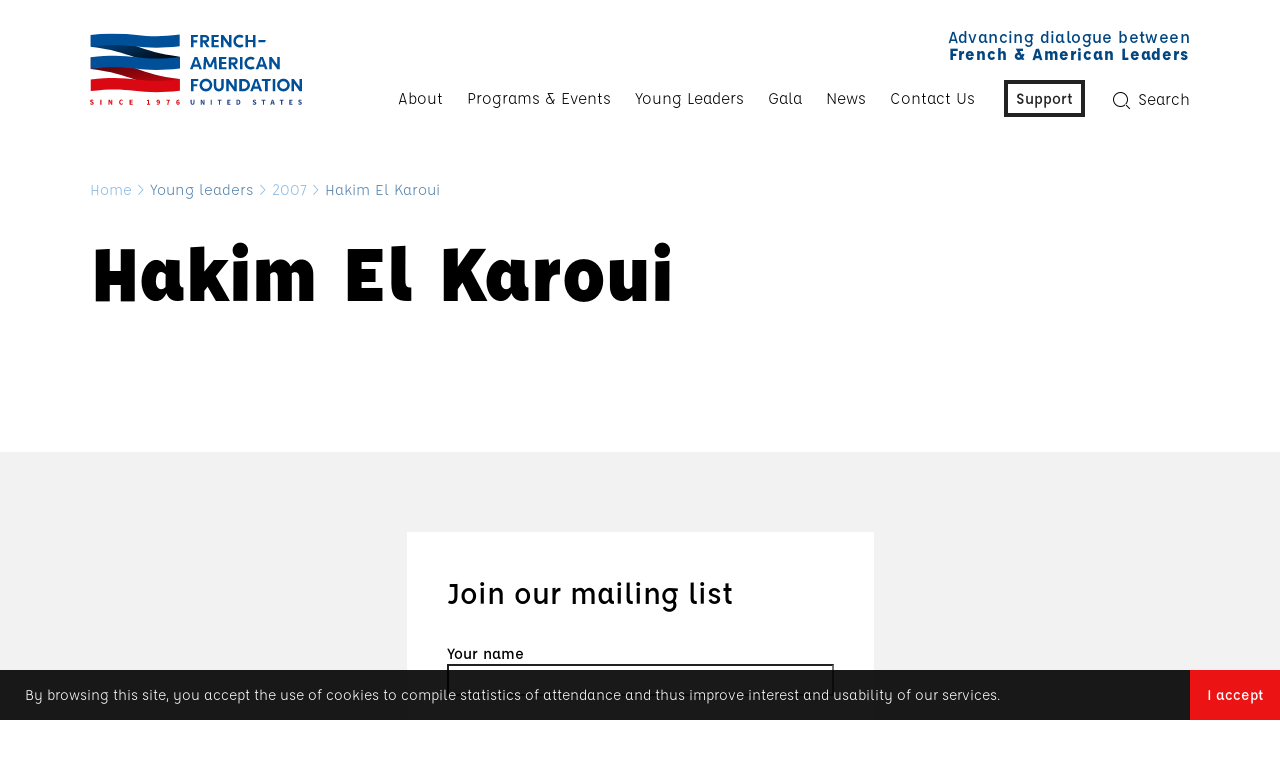

--- FILE ---
content_type: text/html; charset=UTF-8
request_url: https://frenchamerican.org/young-leader/hakim-el-karoui/
body_size: 12323
content:
<!doctype html>
<html lang="en-US">
<head>
    <!-- Google Tag Manager -->
    <script>(function(w,d,s,l,i){w[l]=w[l]||[];w[l].push({'gtm.start':
            new Date().getTime(),event:'gtm.js'});var f=d.getElementsByTagName(s)[0],
            j=d.createElement(s),dl=l!='dataLayer'?'&l='+l:'';j.async=true;j.src=
            'https://www.googletagmanager.com/gtm.js?id='+i+dl;f.parentNode.insertBefore(j,f);
        })(window,document,'script','dataLayer','GTM-MJH538D');</script>
    <!-- End Google Tag Manager -->

    <meta charset="UTF-8" />
    <!--[if lt IE 9]><!--><meta http-equiv="X-UA-Compatible" content="IE=edge,chrome=1" /><!--<![endif]-->
    <meta name="viewport" content="width=device-width, initial-scale=1">


        <script type="text/javascript">
        var deviceType = '',
            templateDirectory = 'https://frenchamerican.org/wp-content/themes/faf/',
            cookieDomainApp = 'frenchamerican.org',
            cookiePathApp = '/',
            postId = '15159',
            wpurl = 'https://frenchamerican.org';
    </script>
    <meta name='robots' content='index, follow, max-image-preview:large, max-snippet:-1, max-video-preview:-1' />
	<style>img:is([sizes="auto" i], [sizes^="auto," i]) { contain-intrinsic-size: 3000px 1500px }</style>
	
	<!-- This site is optimized with the Yoast SEO plugin v26.8 - https://yoast.com/product/yoast-seo-wordpress/ -->
	<title>Hakim El Karoui - French-American Foundation</title>
	<link rel="canonical" href="https://frenchamerican.org/young-leader/hakim-el-karoui/" />
	<meta property="og:locale" content="en_US" />
	<meta property="og:type" content="article" />
	<meta property="og:title" content="Hakim El Karoui - French-American Foundation" />
	<meta property="og:url" content="https://frenchamerican.org/young-leader/hakim-el-karoui/" />
	<meta property="og:site_name" content="French-American Foundation" />
	<meta property="article:publisher" content="https://www.facebook.com/pages/The-French-American-Foundation-United-States/27964602080" />
	<meta property="article:modified_time" content="2023-01-31T19:49:26+00:00" />
	<meta name="twitter:card" content="summary_large_image" />
	<meta name="twitter:site" content="@FAF_US" />
	<meta name="twitter:label1" content="Est. reading time" />
	<meta name="twitter:data1" content="2 minutes" />
	<script type="application/ld+json" class="yoast-schema-graph">{"@context":"https://schema.org","@graph":[{"@type":"WebPage","@id":"https://frenchamerican.org/young-leader/hakim-el-karoui/","url":"https://frenchamerican.org/young-leader/hakim-el-karoui/","name":"Hakim El Karoui - French-American Foundation","isPartOf":{"@id":"https://frenchamerican.org/#website"},"datePublished":"2023-01-31T19:49:23+00:00","dateModified":"2023-01-31T19:49:26+00:00","breadcrumb":{"@id":"https://frenchamerican.org/young-leader/hakim-el-karoui/#breadcrumb"},"inLanguage":"en-US","potentialAction":[{"@type":"ReadAction","target":["https://frenchamerican.org/young-leader/hakim-el-karoui/"]}]},{"@type":"BreadcrumbList","@id":"https://frenchamerican.org/young-leader/hakim-el-karoui/#breadcrumb","itemListElement":[{"@type":"ListItem","position":1,"name":"Home","item":"https://frenchamerican.org/"},{"@type":"ListItem","position":2,"name":"Young leaders","item":"https://frenchamerican.org/young-leader/"},{"@type":"ListItem","position":3,"name":"2017","item":"https://frenchamerican.org/young-leaders/earlier-classes/2017/"},{"@type":"ListItem","position":4,"name":"Hakim El Karoui"}]},{"@type":"WebSite","@id":"https://frenchamerican.org/#website","url":"https://frenchamerican.org/","name":"French-American Foundation","description":"Advancing dialogue between French &amp; American Leaders","potentialAction":[{"@type":"SearchAction","target":{"@type":"EntryPoint","urlTemplate":"https://frenchamerican.org/?s={search_term_string}"},"query-input":{"@type":"PropertyValueSpecification","valueRequired":true,"valueName":"search_term_string"}}],"inLanguage":"en-US"}]}</script>
	<!-- / Yoast SEO plugin. -->


<link rel='dns-prefetch' href='//fonts.googleapis.com' />
<link rel="alternate" type="application/rss+xml" title="French-American Foundation &raquo; Feed" href="https://frenchamerican.org/feed/" />
<link rel="alternate" type="application/rss+xml" title="French-American Foundation &raquo; Comments Feed" href="https://frenchamerican.org/comments/feed/" />
<script type="text/javascript">
/* <![CDATA[ */
window._wpemojiSettings = {"baseUrl":"https:\/\/s.w.org\/images\/core\/emoji\/16.0.1\/72x72\/","ext":".png","svgUrl":"https:\/\/s.w.org\/images\/core\/emoji\/16.0.1\/svg\/","svgExt":".svg","source":{"concatemoji":"https:\/\/frenchamerican.org\/wp-includes\/js\/wp-emoji-release.min.js?ver=6.8.3"}};
/*! This file is auto-generated */
!function(s,n){var o,i,e;function c(e){try{var t={supportTests:e,timestamp:(new Date).valueOf()};sessionStorage.setItem(o,JSON.stringify(t))}catch(e){}}function p(e,t,n){e.clearRect(0,0,e.canvas.width,e.canvas.height),e.fillText(t,0,0);var t=new Uint32Array(e.getImageData(0,0,e.canvas.width,e.canvas.height).data),a=(e.clearRect(0,0,e.canvas.width,e.canvas.height),e.fillText(n,0,0),new Uint32Array(e.getImageData(0,0,e.canvas.width,e.canvas.height).data));return t.every(function(e,t){return e===a[t]})}function u(e,t){e.clearRect(0,0,e.canvas.width,e.canvas.height),e.fillText(t,0,0);for(var n=e.getImageData(16,16,1,1),a=0;a<n.data.length;a++)if(0!==n.data[a])return!1;return!0}function f(e,t,n,a){switch(t){case"flag":return n(e,"\ud83c\udff3\ufe0f\u200d\u26a7\ufe0f","\ud83c\udff3\ufe0f\u200b\u26a7\ufe0f")?!1:!n(e,"\ud83c\udde8\ud83c\uddf6","\ud83c\udde8\u200b\ud83c\uddf6")&&!n(e,"\ud83c\udff4\udb40\udc67\udb40\udc62\udb40\udc65\udb40\udc6e\udb40\udc67\udb40\udc7f","\ud83c\udff4\u200b\udb40\udc67\u200b\udb40\udc62\u200b\udb40\udc65\u200b\udb40\udc6e\u200b\udb40\udc67\u200b\udb40\udc7f");case"emoji":return!a(e,"\ud83e\udedf")}return!1}function g(e,t,n,a){var r="undefined"!=typeof WorkerGlobalScope&&self instanceof WorkerGlobalScope?new OffscreenCanvas(300,150):s.createElement("canvas"),o=r.getContext("2d",{willReadFrequently:!0}),i=(o.textBaseline="top",o.font="600 32px Arial",{});return e.forEach(function(e){i[e]=t(o,e,n,a)}),i}function t(e){var t=s.createElement("script");t.src=e,t.defer=!0,s.head.appendChild(t)}"undefined"!=typeof Promise&&(o="wpEmojiSettingsSupports",i=["flag","emoji"],n.supports={everything:!0,everythingExceptFlag:!0},e=new Promise(function(e){s.addEventListener("DOMContentLoaded",e,{once:!0})}),new Promise(function(t){var n=function(){try{var e=JSON.parse(sessionStorage.getItem(o));if("object"==typeof e&&"number"==typeof e.timestamp&&(new Date).valueOf()<e.timestamp+604800&&"object"==typeof e.supportTests)return e.supportTests}catch(e){}return null}();if(!n){if("undefined"!=typeof Worker&&"undefined"!=typeof OffscreenCanvas&&"undefined"!=typeof URL&&URL.createObjectURL&&"undefined"!=typeof Blob)try{var e="postMessage("+g.toString()+"("+[JSON.stringify(i),f.toString(),p.toString(),u.toString()].join(",")+"));",a=new Blob([e],{type:"text/javascript"}),r=new Worker(URL.createObjectURL(a),{name:"wpTestEmojiSupports"});return void(r.onmessage=function(e){c(n=e.data),r.terminate(),t(n)})}catch(e){}c(n=g(i,f,p,u))}t(n)}).then(function(e){for(var t in e)n.supports[t]=e[t],n.supports.everything=n.supports.everything&&n.supports[t],"flag"!==t&&(n.supports.everythingExceptFlag=n.supports.everythingExceptFlag&&n.supports[t]);n.supports.everythingExceptFlag=n.supports.everythingExceptFlag&&!n.supports.flag,n.DOMReady=!1,n.readyCallback=function(){n.DOMReady=!0}}).then(function(){return e}).then(function(){var e;n.supports.everything||(n.readyCallback(),(e=n.source||{}).concatemoji?t(e.concatemoji):e.wpemoji&&e.twemoji&&(t(e.twemoji),t(e.wpemoji)))}))}((window,document),window._wpemojiSettings);
/* ]]> */
</script>
<link rel='stylesheet' id='google-font-css' href='https://fonts.googleapis.com/css?family=Arvo%3A400%2C400italic%2C700&#038;ver=6.8.3' type='text/css' media='all' />
<link rel='stylesheet' id='google-font-2-css' href='https://fonts.googleapis.com/css?family=Open+Sans%3A400%2C400italic%2C700&#038;ver=6.8.3' type='text/css' media='all' />
<link rel='stylesheet' id='theme-main-css' href='https://frenchamerican.org/wp-content/themes/faf/dist/styles.min.css?ver=1700550208' type='text/css' media='all' />
<link rel='stylesheet' id='theme-debug-css' href='https://frenchamerican.org/wp-content/themes/faf/dist/debug.min.css?ver=1700550207' type='text/css' media='all' />
<style id='wp-emoji-styles-inline-css' type='text/css'>

	img.wp-smiley, img.emoji {
		display: inline !important;
		border: none !important;
		box-shadow: none !important;
		height: 1em !important;
		width: 1em !important;
		margin: 0 0.07em !important;
		vertical-align: -0.1em !important;
		background: none !important;
		padding: 0 !important;
	}
</style>
<link rel='stylesheet' id='wp-block-library-css' href='https://frenchamerican.org/wp-includes/css/dist/block-library/style.min.css?ver=6.8.3' type='text/css' media='all' />
<style id='classic-theme-styles-inline-css' type='text/css'>
/*! This file is auto-generated */
.wp-block-button__link{color:#fff;background-color:#32373c;border-radius:9999px;box-shadow:none;text-decoration:none;padding:calc(.667em + 2px) calc(1.333em + 2px);font-size:1.125em}.wp-block-file__button{background:#32373c;color:#fff;text-decoration:none}
</style>
<style id='document-gallery-document-gallery-block-style-inline-css' type='text/css'>
.document-gallery .document-icon{text-align:center}.document-gallery .document-icon img{border:none;margin:0 auto;max-width:100%;width:89px}.document-gallery .document-icon a{font-size:10px;line-height:12px}.document-gallery .document-icon{margin:5px 0 0}.document-gallery .document-icon .title{display:block;text-align:center}.dg-paginate-wrapper .paginate{text-align:center}.document-gallery .document-icon{box-sizing:border-box;display:inline-block;overflow:hidden;vertical-align:top;width:var(--dg-icon-width)}.document-gallery .document-icon-row{padding:0;text-align:left;width:100%}.document-gallery .descriptions.document-icon-row .document-icon{float:left;max-width:115px;padding:0 3px 0 0;width:auto}.document-gallery .descriptions.document-icon-row{margin-bottom:1em;text-align:inherit;vertical-align:middle}.document-gallery .descriptions.document-icon-row img{max-width:100%;width:65px}.document-gallery .descriptions.document-icon-row:after,.document-gallery .descriptions.document-icon-row:before{content:"";display:table}.document-gallery .descriptions.document-icon-row:after{clear:both}.document-gallery .descriptions.document-icon-row{zoom:1}

</style>
<style id='global-styles-inline-css' type='text/css'>
:root{--wp--preset--aspect-ratio--square: 1;--wp--preset--aspect-ratio--4-3: 4/3;--wp--preset--aspect-ratio--3-4: 3/4;--wp--preset--aspect-ratio--3-2: 3/2;--wp--preset--aspect-ratio--2-3: 2/3;--wp--preset--aspect-ratio--16-9: 16/9;--wp--preset--aspect-ratio--9-16: 9/16;--wp--preset--color--black: #000000;--wp--preset--color--cyan-bluish-gray: #abb8c3;--wp--preset--color--white: #ffffff;--wp--preset--color--pale-pink: #f78da7;--wp--preset--color--vivid-red: #cf2e2e;--wp--preset--color--luminous-vivid-orange: #ff6900;--wp--preset--color--luminous-vivid-amber: #fcb900;--wp--preset--color--light-green-cyan: #7bdcb5;--wp--preset--color--vivid-green-cyan: #00d084;--wp--preset--color--pale-cyan-blue: #8ed1fc;--wp--preset--color--vivid-cyan-blue: #0693e3;--wp--preset--color--vivid-purple: #9b51e0;--wp--preset--gradient--vivid-cyan-blue-to-vivid-purple: linear-gradient(135deg,rgba(6,147,227,1) 0%,rgb(155,81,224) 100%);--wp--preset--gradient--light-green-cyan-to-vivid-green-cyan: linear-gradient(135deg,rgb(122,220,180) 0%,rgb(0,208,130) 100%);--wp--preset--gradient--luminous-vivid-amber-to-luminous-vivid-orange: linear-gradient(135deg,rgba(252,185,0,1) 0%,rgba(255,105,0,1) 100%);--wp--preset--gradient--luminous-vivid-orange-to-vivid-red: linear-gradient(135deg,rgba(255,105,0,1) 0%,rgb(207,46,46) 100%);--wp--preset--gradient--very-light-gray-to-cyan-bluish-gray: linear-gradient(135deg,rgb(238,238,238) 0%,rgb(169,184,195) 100%);--wp--preset--gradient--cool-to-warm-spectrum: linear-gradient(135deg,rgb(74,234,220) 0%,rgb(151,120,209) 20%,rgb(207,42,186) 40%,rgb(238,44,130) 60%,rgb(251,105,98) 80%,rgb(254,248,76) 100%);--wp--preset--gradient--blush-light-purple: linear-gradient(135deg,rgb(255,206,236) 0%,rgb(152,150,240) 100%);--wp--preset--gradient--blush-bordeaux: linear-gradient(135deg,rgb(254,205,165) 0%,rgb(254,45,45) 50%,rgb(107,0,62) 100%);--wp--preset--gradient--luminous-dusk: linear-gradient(135deg,rgb(255,203,112) 0%,rgb(199,81,192) 50%,rgb(65,88,208) 100%);--wp--preset--gradient--pale-ocean: linear-gradient(135deg,rgb(255,245,203) 0%,rgb(182,227,212) 50%,rgb(51,167,181) 100%);--wp--preset--gradient--electric-grass: linear-gradient(135deg,rgb(202,248,128) 0%,rgb(113,206,126) 100%);--wp--preset--gradient--midnight: linear-gradient(135deg,rgb(2,3,129) 0%,rgb(40,116,252) 100%);--wp--preset--font-size--small: 13px;--wp--preset--font-size--medium: 20px;--wp--preset--font-size--large: 36px;--wp--preset--font-size--x-large: 42px;--wp--preset--spacing--20: 0.44rem;--wp--preset--spacing--30: 0.67rem;--wp--preset--spacing--40: 1rem;--wp--preset--spacing--50: 1.5rem;--wp--preset--spacing--60: 2.25rem;--wp--preset--spacing--70: 3.38rem;--wp--preset--spacing--80: 5.06rem;--wp--preset--shadow--natural: 6px 6px 9px rgba(0, 0, 0, 0.2);--wp--preset--shadow--deep: 12px 12px 50px rgba(0, 0, 0, 0.4);--wp--preset--shadow--sharp: 6px 6px 0px rgba(0, 0, 0, 0.2);--wp--preset--shadow--outlined: 6px 6px 0px -3px rgba(255, 255, 255, 1), 6px 6px rgba(0, 0, 0, 1);--wp--preset--shadow--crisp: 6px 6px 0px rgba(0, 0, 0, 1);}:where(.is-layout-flex){gap: 0.5em;}:where(.is-layout-grid){gap: 0.5em;}body .is-layout-flex{display: flex;}.is-layout-flex{flex-wrap: wrap;align-items: center;}.is-layout-flex > :is(*, div){margin: 0;}body .is-layout-grid{display: grid;}.is-layout-grid > :is(*, div){margin: 0;}:where(.wp-block-columns.is-layout-flex){gap: 2em;}:where(.wp-block-columns.is-layout-grid){gap: 2em;}:where(.wp-block-post-template.is-layout-flex){gap: 1.25em;}:where(.wp-block-post-template.is-layout-grid){gap: 1.25em;}.has-black-color{color: var(--wp--preset--color--black) !important;}.has-cyan-bluish-gray-color{color: var(--wp--preset--color--cyan-bluish-gray) !important;}.has-white-color{color: var(--wp--preset--color--white) !important;}.has-pale-pink-color{color: var(--wp--preset--color--pale-pink) !important;}.has-vivid-red-color{color: var(--wp--preset--color--vivid-red) !important;}.has-luminous-vivid-orange-color{color: var(--wp--preset--color--luminous-vivid-orange) !important;}.has-luminous-vivid-amber-color{color: var(--wp--preset--color--luminous-vivid-amber) !important;}.has-light-green-cyan-color{color: var(--wp--preset--color--light-green-cyan) !important;}.has-vivid-green-cyan-color{color: var(--wp--preset--color--vivid-green-cyan) !important;}.has-pale-cyan-blue-color{color: var(--wp--preset--color--pale-cyan-blue) !important;}.has-vivid-cyan-blue-color{color: var(--wp--preset--color--vivid-cyan-blue) !important;}.has-vivid-purple-color{color: var(--wp--preset--color--vivid-purple) !important;}.has-black-background-color{background-color: var(--wp--preset--color--black) !important;}.has-cyan-bluish-gray-background-color{background-color: var(--wp--preset--color--cyan-bluish-gray) !important;}.has-white-background-color{background-color: var(--wp--preset--color--white) !important;}.has-pale-pink-background-color{background-color: var(--wp--preset--color--pale-pink) !important;}.has-vivid-red-background-color{background-color: var(--wp--preset--color--vivid-red) !important;}.has-luminous-vivid-orange-background-color{background-color: var(--wp--preset--color--luminous-vivid-orange) !important;}.has-luminous-vivid-amber-background-color{background-color: var(--wp--preset--color--luminous-vivid-amber) !important;}.has-light-green-cyan-background-color{background-color: var(--wp--preset--color--light-green-cyan) !important;}.has-vivid-green-cyan-background-color{background-color: var(--wp--preset--color--vivid-green-cyan) !important;}.has-pale-cyan-blue-background-color{background-color: var(--wp--preset--color--pale-cyan-blue) !important;}.has-vivid-cyan-blue-background-color{background-color: var(--wp--preset--color--vivid-cyan-blue) !important;}.has-vivid-purple-background-color{background-color: var(--wp--preset--color--vivid-purple) !important;}.has-black-border-color{border-color: var(--wp--preset--color--black) !important;}.has-cyan-bluish-gray-border-color{border-color: var(--wp--preset--color--cyan-bluish-gray) !important;}.has-white-border-color{border-color: var(--wp--preset--color--white) !important;}.has-pale-pink-border-color{border-color: var(--wp--preset--color--pale-pink) !important;}.has-vivid-red-border-color{border-color: var(--wp--preset--color--vivid-red) !important;}.has-luminous-vivid-orange-border-color{border-color: var(--wp--preset--color--luminous-vivid-orange) !important;}.has-luminous-vivid-amber-border-color{border-color: var(--wp--preset--color--luminous-vivid-amber) !important;}.has-light-green-cyan-border-color{border-color: var(--wp--preset--color--light-green-cyan) !important;}.has-vivid-green-cyan-border-color{border-color: var(--wp--preset--color--vivid-green-cyan) !important;}.has-pale-cyan-blue-border-color{border-color: var(--wp--preset--color--pale-cyan-blue) !important;}.has-vivid-cyan-blue-border-color{border-color: var(--wp--preset--color--vivid-cyan-blue) !important;}.has-vivid-purple-border-color{border-color: var(--wp--preset--color--vivid-purple) !important;}.has-vivid-cyan-blue-to-vivid-purple-gradient-background{background: var(--wp--preset--gradient--vivid-cyan-blue-to-vivid-purple) !important;}.has-light-green-cyan-to-vivid-green-cyan-gradient-background{background: var(--wp--preset--gradient--light-green-cyan-to-vivid-green-cyan) !important;}.has-luminous-vivid-amber-to-luminous-vivid-orange-gradient-background{background: var(--wp--preset--gradient--luminous-vivid-amber-to-luminous-vivid-orange) !important;}.has-luminous-vivid-orange-to-vivid-red-gradient-background{background: var(--wp--preset--gradient--luminous-vivid-orange-to-vivid-red) !important;}.has-very-light-gray-to-cyan-bluish-gray-gradient-background{background: var(--wp--preset--gradient--very-light-gray-to-cyan-bluish-gray) !important;}.has-cool-to-warm-spectrum-gradient-background{background: var(--wp--preset--gradient--cool-to-warm-spectrum) !important;}.has-blush-light-purple-gradient-background{background: var(--wp--preset--gradient--blush-light-purple) !important;}.has-blush-bordeaux-gradient-background{background: var(--wp--preset--gradient--blush-bordeaux) !important;}.has-luminous-dusk-gradient-background{background: var(--wp--preset--gradient--luminous-dusk) !important;}.has-pale-ocean-gradient-background{background: var(--wp--preset--gradient--pale-ocean) !important;}.has-electric-grass-gradient-background{background: var(--wp--preset--gradient--electric-grass) !important;}.has-midnight-gradient-background{background: var(--wp--preset--gradient--midnight) !important;}.has-small-font-size{font-size: var(--wp--preset--font-size--small) !important;}.has-medium-font-size{font-size: var(--wp--preset--font-size--medium) !important;}.has-large-font-size{font-size: var(--wp--preset--font-size--large) !important;}.has-x-large-font-size{font-size: var(--wp--preset--font-size--x-large) !important;}
:where(.wp-block-post-template.is-layout-flex){gap: 1.25em;}:where(.wp-block-post-template.is-layout-grid){gap: 1.25em;}
:where(.wp-block-columns.is-layout-flex){gap: 2em;}:where(.wp-block-columns.is-layout-grid){gap: 2em;}
:root :where(.wp-block-pullquote){font-size: 1.5em;line-height: 1.6;}
</style>
<link rel='stylesheet' id='contact-form-7-css' href='https://frenchamerican.org/wp-content/plugins/contact-form-7/includes/css/styles.css?ver=6.1.4' type='text/css' media='all' />
<link rel='stylesheet' id='ctf_styles-css' href='https://frenchamerican.org/wp-content/plugins/custom-twitter-feeds/css/ctf-styles.min.css?ver=2.3.1' type='text/css' media='all' />
<link rel='stylesheet' id='document-gallery-css' href='https://frenchamerican.org/wp-content/plugins/document-gallery/src/assets/css/style.min.css?ver=5.1.0' type='text/css' media='all' />
<link rel='stylesheet' id='wp-pagenavi-css' href='https://frenchamerican.org/wp-content/plugins/wp-pagenavi/pagenavi-css.css?ver=2.70' type='text/css' media='all' />
		<script type="text/javascript">
			ajaxurl = typeof(ajaxurl) !== 'string' ? 'https://frenchamerican.org/wp-admin/admin-ajax.php' : ajaxurl;
		</script>
		<link rel="https://api.w.org/" href="https://frenchamerican.org/wp-json/" /><link rel='shortlink' href='https://frenchamerican.org/?p=15159' />
<link rel="alternate" title="oEmbed (JSON)" type="application/json+oembed" href="https://frenchamerican.org/wp-json/oembed/1.0/embed?url=https%3A%2F%2Ffrenchamerican.org%2Fyoung-leader%2Fhakim-el-karoui%2F" />
<link rel="alternate" title="oEmbed (XML)" type="text/xml+oembed" href="https://frenchamerican.org/wp-json/oembed/1.0/embed?url=https%3A%2F%2Ffrenchamerican.org%2Fyoung-leader%2Fhakim-el-karoui%2F&#038;format=xml" />
<!-- start Simple Custom CSS and JS -->
<!-- Google tag (gtag.js) -->
<script async src="https://www.googletagmanager.com/gtag/js?id=G-WTZWNB17CM"></script>
<script>
  window.dataLayer = window.dataLayer || [];
  function gtag(){dataLayer.push(arguments);}
  gtag('js', new Date());

  gtag('config', 'G-WTZWNB17CM');
</script><!-- end Simple Custom CSS and JS -->
<!-- start Simple Custom CSS and JS -->
<style type="text/css">
/* Global */
body::after{
	
/* 	Removes the strange screen width debug style. */
	content: none;
}

/* Responsive styles */
@media screen and (max-width: 768px){
	
	
}


/* Tables */
.text-from-editor table td,
.text-from-editor table th{
	
	padding: 10px;
/* 	border: 1px solid #f2f2f2; */
	min-width: 250px;
}

.text-from-editor table th{
	
	font-weight: 700;
    font-size: 20px;
	text-align: left;
	color: #070707;
	background-color: #f2f2f2;
}

/* Global */
.main-title, .title-wrapper h1{
	
	font-size: 82px;
	max-width: 100%;
}

@media (max-width: 768px){
	
	.main-title, .title-wrapper h1{
	
		font-size: 3.5rem;
		max-width: 100%;
	}
}

/* Support Page */
.img-wrapper{
	
	display: -webkit-box;
	
	display: -ms-flexbox;
	
	display: flex;
	-webkit-box-orient: horizontal;
	-webkit-box-direction: normal;
	    -ms-flex-direction: row;
	        flex-direction: row;
	-webkit-box-align: center;
	    -ms-flex-align: center;
	        align-items: center;
	-ms-flex-wrap: wrap;
	    flex-wrap: wrap;
	-webkit-box-pack: space-evenly;
	    -ms-flex-pack: space-evenly;
	        justify-content: space-evenly;
	background-color: #f2f2f2;
	padding: 20px;
	margin-top: 10px;
	margin-bottom: 30px;
	
	max-width: 850px;
}

.img-wrapper p{
	
	display: -webkit-box;
	display: -ms-flexbox;
	
	display: flex;
	-webkit-box-orient: horizontal;
	-webkit-box-direction: normal;
	    -ms-flex-direction: row;
	        flex-direction: row;
	-webkit-box-align: center;
	    -ms-flex-align: center;
	        align-items: center;
	-ms-flex-wrap: wrap;
	    flex-wrap: wrap;
	-webkit-box-pack: space-evenly;
	    -ms-flex-pack: space-evenly;
	        justify-content: space-evenly;
	text-align: center;
}

.img-wrapper img{
	
	max-width: 150px;
	margin-right: 20px;
	margin-top: 10px;
	margin-bottom: 10px;
}

@media screen and (min-width: 1600px){
	
	.main-title{
	
		font-size: 64px;
	}
	
	.scrolling .footer-section.footer-supporters>.container{
		
		min-height: auto;
	}
}

/* Young Leaders */

.model-page-yl-this-year .link-lists .link-lists-item .link-lists-item-pic,
.template-yl-year .link-lists .link-lists-item .link-lists-item-pic{
	
	background-size: cover;
	background-position: center;
	max-width: 150px;
	max-height: 150px;
	
	border-radius: 75px;
}

.link-lists .link-lists-item .profile{
	
	
}

.link-lists .link-lists-item::before{
	
	content: none;
}

.link-lists .link-lists-item .link-lists-item-text{
	
/* 	text-align: center; */
}

.link-lists .link-lists-item .link-lists-item-text p{
	
/* 	display: inline-block; */
}

.link-lists .link-lists-item .link-lists-item-text p.subtitle,
.link-lists .link-lists-item .link-lists-item-text p.other-text{
	
	font-size: 20px;
	font-family: 'affogato-regular';
}

.link-lists .link-lists-item .link-lists-item-text p.title{
	
	font-size: 28px;
}

.link-lists .link-lists-item .link-lists-item-text p.other-text{
	
	font-weight: 500;
}

.link-lists .link-lists-item .link-lists-item-text p.other-text{
	
	
}

body.model-page-events article .row .text{
	
	padding-left: 0px;
}

body.model-page-events article .text .row .post-subtitle{
	
	margin-bottom: 20px;
}

.link-lists .link-lists-item .link-lists-item-text .social-links a{
	
	display: inline-block;
	margin-right: 5px;
}

/* Navigation */
.nav-main > ul > li.menu-donate a,
.nav-main > ul > li.menu-donate.current-menu-item > a{
	
	border: 4px solid #222222!important;
	color: #222222 !important;
	background-color: #FFFFFF !important;
}

.nav-main > ul > li.menu-donate a:hover{
	
	color: #fff!important;
    background-color: #eb1313!important;
	border: 4px solid #eb1313!important;
}

/* Homepage */
body.home header .baseline{
	
	display: none;
}

/* Homepage hero */
#home-section-1{
	
	overflow: hidden;	
}

#home-section-linkedin .linkedin-wrap{
	
	background-color: #f2f2f2;
	padding: 50px;
	border-radius: 5px;
	
	display: -webkit-box;
	
	display: -ms-flexbox;
	
	display: flex;
	-webkit-box-orient: horizontal;
	-webkit-box-direction: normal;
	    -ms-flex-direction: row;
	        flex-direction: row;
	-webkit-box-align: center;
	    -ms-flex-align: center;
	        align-items: center;
	-webkit-box-pack: justify;
	    -ms-flex-pack: justify;
	        justify-content: space-between;
}

#home-section-linkedin .linkedin-wrap a.button{
	
	-webkit-box-sizing: border-box;
	
	        box-sizing: border-box;
    display: inline-block;
    padding: 0px 30px;
    height: 40px;
    line-height: 40px;
    background: #014681;
    border-radius: 3px;
    color: #ffffff;
    font-size: 16px;	
}



#home-section-linkedin .linkedin-wrap > .left{
	
	margin-right: 50px;
	max-width: 55%;
	
}

@media screen and (max-width: 768px){
	
	#home-section-linkedin .linkedin-wrap{
		
		display: block;
	}
	
	#home-section-linkedin .linkedin-wrap .left{
		
		margin-bottom: 20px;
		max-width: 100%;
	}
}

#home-section-1 #hero{
	
/* 	background: linear-gradient(0deg, rgba(0, 80, 153, 0.6), rgba(0, 80, 153, 0.6)), url('/wp-content/uploads/french-american-20191016-004-f-1-scaled.jpg'); */
	background-size: cover;
	background-position: center;
	text-align: center;
	border-radius: 3px;
	
	display: -webkit-box;
	
	display: -ms-flexbox;
	
	display: flex;
	-webkit-box-align: center;
	    -ms-flex-align: center;
	        align-items: center;
	-webkit-box-pack: center;
	    -ms-flex-pack: center;
	        justify-content: center;
	
	height: 600px;
}

#home-section-1 #hero video{
	
	position: absolute;
	z-index: -1;
	width: calc(100% - 40px);
}

#home-section-1 #hero h1{
	
	font-family: 'affogato-medium';
	font-size: 72px;
	line-height: 72px;
	
	font-weight: 500;
	margin-bottom: 30px;
}

#home-section-1 #hero h1, 
#home-section-1 #hero p{
	
	color: #FFFFFF;
	max-width: 750px;
}

#home-section-1 #hero p{
	
	margin-bottom: 40px;
}

#home-section-1 #hero a{
	
	-webkit-box-sizing: border-box;
	
	        box-sizing: border-box;
	display: inline-block;

	padding: 0px 30px;

	height: 40px;
	line-height: 40px;

	background: #EB1313;
	border-radius: 3px;
	
	color: #ffffff;
	
	font-size: 16px;
}

#home-section-1 #notification{
	
	background-color: #F8F8F8;
	display: -webkit-box;
	display: -ms-flexbox;
	display: flex;
	-webkit-box-align: center;
	    -ms-flex-align: center;
	        align-items: center;
	-webkit-box-pack: justify;
	    -ms-flex-pack: justify;
	        justify-content: space-between;
	
	padding: 30px;
	margin-bottom: 20px;
	
	border-left: 5px solid #155EA1;
}


#home-section-1 #notification .left{
	
	max-width: 700px;
}

#home-section-1 #notification .right{
	
	min-width: 150px;
	text-align: right;
}

#home-section-1 #notification .right a.button{
	
	display: inline-block;
}


#home-section-1 #notification p,
#home-section-1 #notification a.button{
	
	font-size: 16px;
}

#home-section-1 #notification p.headline{
	
	font-size: 20px;
	font-weight: 700;
	margin-bottom: 15px;
}

#home-section-1 #notification a.button{
	
	background: rgba(21, 94, 161, 0.2);
	border-radius: 3px;
	font-size: 16px;
	padding: 10px 20px;
}

#home-section-1 #notification p.heading{
	
	
}

@media screen and (max-width: 768px){
	
	#home-section-1 #hero{
		
		height: auto;
		padding: 40px;
	}
	
	#home-section-1 #hero h1{
		
		font-size: 4rem;
		line-height: 1;
	}
}

@media screen and (max-width: 768px){
	
	#home-section-1 #notification{
		
		display: block;
	}
	
	#home-section-1 #notification .left{
		
		margin-bottom: 20px;
	}
	
	#home-section-1 #notification .right{
		
		text-align: left;
	}
}

@media screen and (max-width: 350px){
	
	#home-section-1 #notification a.button{
		
		display: block;
		width: 100%;
		text-align: center;
	}
}

#home-section-2,
#home-section-3{
	
	padding-top: 50px;
	padding-bottom: 0px;
}

@media screen and (max-width: 768px){
	
	#home-section-3{
		
		padding-top: 0px;
	}
}

/* New simple sidebar styles */
@media (min-width: 1200px){
	
	.model-page-sidebar .content .text {
		width: calc(60% - 20px);
		padding-left: 95px;
	}
	
	.model-page-sidebar .content .text {
		float: left;
		padding-left: 50px;
		width: calc(60% - 20px);
	}
	
	.model-page-sidebar .content aside{
		
		padding: 50px;
	}
}

@media (max-width: 768px){
	
	.model-page-sidebar .content .text {
		width: 100%;
		padding-left: 0px;
	}
}


/* Footer */

@media (max-width: 768px){
	
	.footer-section.footer-links .newsletter-signup {
		max-width: 100%;
	}
	
	.footer-section.footer-links .newsletter-signup input {
		max-width: 100%;
		width: 100%;
	}
}

.footer-section.footer-links .newsletter-signup{
	
	background-color: #ffffff;
	padding: 40px;
	
	display: inline-block;
	text-align: left;
	
	margin-bottom: 30px;
}

.footer-section.footer-links .newsletter-signup .ns-title{
	
	font-size: 32px;
}

.footer-section.footer-links .link-other-site{
	
	margin-bottom: 10px;
}

.footer-section.footer-support{
	
	background-color: #014681;
}

.footer-section.footer-support .container{
	
	background: none;
}

.footer-section.footer-support .row{
	
	display: -webkit-box;
	
	display: -ms-flexbox;
	
	display: flex;
	-webkit-box-orient: horizontal;
	-webkit-box-direction: normal;
	    -ms-flex-direction: row;
	        flex-direction: row;
    -webkit-box-align: center;
        -ms-flex-align: center;
            align-items: center;
    -webkit-box-pack: justify;
        -ms-flex-pack: justify;
            justify-content: space-between;
}

.footer-section.footer-support .row > div{
	
	max-width: 50%;
}

.footer-section.footer-support .row .text-wrapper{
	
/* 	max-width: 500px; */
}

@media screen and (max-width: 768px){
	
	.footer-section.footer-support .row{
		
		display: block;
	}
	
	.footer-section.footer-support .row > div{
		
		max-width: 100%;
	}
	
	.footer-section.footer-support .row .text-wrapper{
		
		margin-bottom: 20px;
	}
	
}

.footer-section.footer-links{
	
	background-color: #f2f2f2;
}</style>
<!-- end Simple Custom CSS and JS -->
<style>.post-thumbnail img[src$='.svg'] { width: 100%; height: auto; }</style>
    <!-- FAVICONS begin -->
    <link rel="shortcut icon" href="https://frenchamerican.org/wp-content/themes/faf/images/favicons/favicon.ico" type="image/x-icon" />
    <link rel="apple-touch-icon" sizes="57x57" href="https://frenchamerican.org/wp-content/themes/faf/images/favicons/apple-touch-icon-57x57.png">
    <link rel="apple-touch-icon" sizes="60x60" href="https://frenchamerican.org/wp-content/themes/faf/images/favicons/apple-touch-icon-60x60.png">
    <link rel="apple-touch-icon" sizes="72x72" href="https://frenchamerican.org/wp-content/themes/faf/images/favicons/apple-touch-icon-72x72.png">
    <link rel="apple-touch-icon" sizes="76x76" href="https://frenchamerican.org/wp-content/themes/faf/images/favicons/apple-touch-icon-76x76.png">
    <link rel="apple-touch-icon" sizes="114x114" href="https://frenchamerican.org/wp-content/themes/faf/images/favicons/apple-touch-icon-114x114.png">
    <link rel="apple-touch-icon" sizes="120x120" href="https://frenchamerican.org/wp-content/themes/faf/images/favicons/apple-touch-icon-120x120.png">
    <link rel="apple-touch-icon" sizes="144x144" href="https://frenchamerican.org/wp-content/themes/faf/images/favicons/apple-touch-icon-144x144.png">
    <link rel="apple-touch-icon" sizes="152x152" href="https://frenchamerican.org/wp-content/themes/faf/images/favicons/apple-touch-icon-152x152.png">
    <link rel="apple-touch-icon" sizes="180x180" href="https://frenchamerican.org/wp-content/themes/faf/images/favicons/apple-touch-icon-180x180.png">
    <link rel="icon" type="image/png" href="https://frenchamerican.org/wp-content/themes/faf/images/favicons/favicon-16x16.png" sizes="16x16">
    <link rel="icon" type="image/png" href="https://frenchamerican.org/wp-content/themes/faf/images/favicons/favicon-32x32.png" sizes="32x32">
    <link rel="icon" type="image/png" href="https://frenchamerican.org/wp-content/themes/faf/images/favicons/favicon-96x96.png" sizes="96x96">
    <link rel="icon" type="image/png" href="https://frenchamerican.org/wp-content/themes/faf/images/favicons/android-chrome-192x192.png" sizes="192x192">
    <meta name="msapplication-square70x70logo" content="https://frenchamerican.org/wp-content/themes/faf/images/favicons/smalltile.png" />
    <meta name="msapplication-square150x150logo" content="https://frenchamerican.org/wp-content/themes/faf/images/favicons/mediumtile.png" />
    <meta name="msapplication-wide310x150logo" content="https://frenchamerican.org/wp-content/themes/faf/images/favicons/widetile.png" />
    <meta name="msapplication-square310x310logo" content="https://frenchamerican.org/wp-content/themes/faf/images/favicons/largetile.png" />
    <link rel="manifest" href="https://frenchamerican.org/wp-content/themes/faf/manifest.json">
    <meta name="msapplication-TileColor" content="#014681">
    <meta name="theme-color" content="#014681">
    <meta name="msapplication-navbutton-color" content="#014681">
    <meta name="apple-mobile-web-app-status-bar-style" content="#014681">
    <meta name="apple-mobile-web-app-capable" content="yes">
    <meta name="apple-mobile-web-app-title" content="French-American Foundation">
    <meta name="application-name" content="French-American Foundation">
    <!-- FAVICONS end -->

    <script type="application/ld+json">
    {
        "@context": "http://schema.org",
        "@type": "WebSite",
        "name": "French-American Foundation",
        "alternateName": "Advancing dialogue between French &amp; American Leaders",
        "url": "https://frenchamerican.org"
    }
    </script>

    <script>document.documentElement.className = "js-enabled";</script>
</head>
<body class="single">
<!-- Google Tag Manager (noscript) -->
<noscript><iframe src="https://www.googletagmanager.com/ns.html?id=GTM-MJH538D" height="0" width="0" style="display:none;visibility:hidden"></iframe></noscript>
<!-- End Google Tag Manager (noscript) -->
<div class="global">
    <header class="header compensate-for-scrollbar">
        <div class="header-inner container">
            <div class="row">
                <div class="logo logo-main">
                                        <a href="https://frenchamerican.org" title="Back to homepage" rel="home">
                                                <img src="https://frenchamerican.org/wp-content/themes/faf/images/logos/logo.svg" alt="Logo French-American Foundation" />
                                            </a>
                                </div>
                <div class="baseline">
                    Advancing dialogue between                    <span>French & American Leaders</span>
                </div>
                <div class="nav-and-search">
                    <div class="navbar-header">
                        <span class="hamburger">
                            <span class="hamburger-text">MENU</span>
                            <span class="hamburger-box">
                                <span class="hamburger-inner"></span>
                            </span>
                        </span>
                        <nav class="nav nav-main">
                            <ul class="nav navbar-nav"><li id="menu-item-120" class="menu-item menu-item-type-post_type menu-item-object-page menu-item-has-children menu-item-120"><a href="https://frenchamerican.org/about/" data-description="Founded in 1976, The French-American Foundation works to enrich the transatlantic relationship.">About</a>
<ul class="sub-menu">
	<li id="menu-item-332" class="menu-item menu-item-type-post_type menu-item-object-page menu-item-332"><a href="https://frenchamerican.org/about/mission/" data-description="">Mission &#038; Work</a></li>
	<li id="menu-item-121" class="menu-item menu-item-type-post_type menu-item-object-page menu-item-121"><a href="https://frenchamerican.org/about/governance/" data-description="">Board of Directors</a></li>
	<li id="menu-item-123" class="menu-item menu-item-type-post_type menu-item-object-page menu-item-123"><a href="https://frenchamerican.org/about/team/" data-description="">Team</a></li>
</ul>
</li>
<li id="menu-item-124" class="menu-item menu-item-type-post_type menu-item-object-page menu-item-has-children menu-item-124"><a href="https://frenchamerican.org/initiatives/" data-description="The French-American Foundation organizes initiatives with the goal of promoting a dynamic transatlantic partnership.">Programs &#038; Events</a>
<ul class="sub-menu">
	<li id="menu-item-125" class="menu-item menu-item-type-post_type menu-item-object-page menu-item-has-children menu-item-125"><a href="https://frenchamerican.org/initiatives/cyber-security/" data-description="">Cyber Security</a>
	<ul class="sub-menu">
		<li id="menu-item-520" class="menu-item menu-item-type-taxonomy menu-item-object-event-category menu-item-520"><a href="https://frenchamerican.org/events/category/cyber-security/" data-description="This is the description of my event category. This is the description of my event category. This is the description of my event category. This is the description of my event category. This is the description of my event category.">Events</a></li>
	</ul>
</li>
	<li id="menu-item-521" class="menu-item menu-item-type-taxonomy menu-item-object-event-category menu-item-521"><a href="https://frenchamerican.org/events/category/media-practices/" data-description="This is the description of my event category. This is the description of my event category. This is the description of my event category. This is the description of my event category. This is the description of my event category.">Media Practices</a></li>
	<li id="menu-item-151" class="menu-item menu-item-type-post_type menu-item-object-page menu-item-has-children menu-item-151"><a href="https://frenchamerican.org/initiatives/policy-breakfasts/" data-description="">Policy Breakfasts</a>
	<ul class="sub-menu">
		<li id="menu-item-522" class="menu-item menu-item-type-taxonomy menu-item-object-event-category menu-item-522"><a href="https://frenchamerican.org/events/category/policy-breakfasts/" data-description="This is the description of my event category. This is the description of my event category. This is the description of my event category. This is the description of my event category. This is the description of my event category.">Events</a></li>
	</ul>
</li>
	<li id="menu-item-127" class="menu-item menu-item-type-post_type menu-item-object-page menu-item-has-children menu-item-127"><a href="https://frenchamerican.org/initiatives/transatlantic-forum/" data-description="">Transatlantic Forum</a>
	<ul class="sub-menu">
		<li id="menu-item-333" class="menu-item menu-item-type-post_type menu-item-object-page menu-item-333"><a href="https://frenchamerican.org/initiatives/transatlantic-forum/membership-and-application/" data-description="">Membership and Application</a></li>
		<li id="menu-item-523" class="menu-item menu-item-type-taxonomy menu-item-object-event-category menu-item-523"><a href="https://frenchamerican.org/events/category/transatlantic-forum/" data-description="This is the description of my event category. This is the description of my event category. This is the description of my event category. This is the description of my event category. This is the description of my event category.">Events</a></li>
	</ul>
</li>
	<li id="menu-item-132" class="menu-item menu-item-type-post_type menu-item-object-page menu-item-has-children menu-item-132"><a href="https://frenchamerican.org/initiatives/translation-prize/" data-description="">Translation Prize</a>
	<ul class="sub-menu">
		<li id="menu-item-15658" class="menu-item menu-item-type-post_type menu-item-object-page menu-item-15658"><a href="https://frenchamerican.org/initiatives/translation-prize/apply/" data-description="">Apply</a></li>
		<li id="menu-item-335" class="menu-item menu-item-type-post_type menu-item-object-page menu-item-335"><a href="https://frenchamerican.org/initiatives/translation-prize/official-rules/" data-description="">Terms &#038; Eligibility</a></li>
		<li id="menu-item-336" class="menu-item menu-item-type-post_type menu-item-object-page menu-item-336"><a href="https://frenchamerican.org/initiatives/translation-prize/our-jury/" data-description="">Our Jury</a></li>
		<li id="menu-item-492" class="menu-item menu-item-type-post_type menu-item-object-page menu-item-492"><a href="https://frenchamerican.org/initiatives/translation-prize/past-winners/" data-description="">Past Winners</a></li>
		<li id="menu-item-524" class="menu-item menu-item-type-taxonomy menu-item-object-event-category menu-item-524"><a href="https://frenchamerican.org/events/category/translation-prize/" data-description="This is the description of my event category. This is the description of my event category. This is the description of my event category. This is the description of my event category. This is the description of my event category.">Events</a></li>
	</ul>
</li>
	<li id="menu-item-480" class="menu-item menu-item-type-post_type menu-item-object-page menu-item-480"><a href="https://frenchamerican.org/events/" data-description="">All Events</a></li>
</ul>
</li>
<li id="menu-item-133" class="menu-item menu-item-type-post_type menu-item-object-page menu-item-has-children menu-item-133"><a href="https://frenchamerican.org/young-leaders/" data-description="The Foundation’s flagship Young Leaders program was established in 1981 and has built an enduring network of leaders on both sides of the Atlantic.">Young Leaders</a>
<ul class="sub-menu">
	<li id="menu-item-136" class="menu-item menu-item-type-post_type menu-item-object-page menu-item-136"><a href="https://frenchamerican.org/young-leaders/the-program/" data-description="">About the Program</a></li>
	<li id="menu-item-386" class="menu-item menu-item-type-post_type menu-item-object-page menu-item-386"><a href="https://frenchamerican.org/young-leaders/this-year-young-leaders/" data-description="">This Year’s Young Leaders</a></li>
	<li id="menu-item-135" class="menu-item menu-item-type-post_type menu-item-object-page menu-item-135"><a href="https://frenchamerican.org/young-leaders/all-classes/" data-description="">All Classes</a></li>
	<li id="menu-item-15696" class="menu-item menu-item-type-taxonomy menu-item-object-event-category menu-item-15696"><a href="https://frenchamerican.org/events/category/young-leaders/" data-description="">Events</a></li>
</ul>
</li>
<li id="menu-item-311" class="menu-item menu-item-type-post_type menu-item-object-page menu-item-311"><a href="https://frenchamerican.org/events/gala/" data-description="">Gala</a></li>
<li id="menu-item-138" class="menu-item menu-item-type-post_type menu-item-object-page menu-item-138"><a href="https://frenchamerican.org/news/" data-description="This is the description of News list page content.">News</a></li>
<li id="menu-item-14492" class="menu-item menu-item-type-post_type menu-item-object-page menu-item-14492"><a href="https://frenchamerican.org/contact/" data-description="">Contact Us</a></li>
<li id="menu-item-144" class="menu-donate menu-item menu-item-type-post_type menu-item-object-page menu-item-144"><a href="https://frenchamerican.org/donate/" data-description="">Support</a></li>
<div class="border-hover-menu"></div></ul>                        </nav>
                    </div>
                    <div class="search search-form">
    <form class="form-search" method="get" action="https://frenchamerican.org/">
        <label class="iicon iicon-loupe" id="search-label" for="search-input-697784ff2d251"><span>Search</span></label>
        <input id="search-input-697784ff2d251" class="form-text" type="search" placeholder="Keywords" name="s" id="search-input-697784ff2d251"  />
        <button name="search-submit" type="submit" class="form-submit"><span class="iicon iicon-loupe"></span></button>
        <span class="iicon iicon-close"></span>
    </form>
</div>                </div>
            </div>
        </div>
    </header>

    <div class="main-inner">
        <main id="content" class="content">
            <div class="content-inner container">
                <article>
                    <header class="title-wrapper row">
                        <div class="title-inner">
                            <div class="nav nav-breadcrumb elt-to-animate"><span xmlns:v="http://rdf.data-vocabulary.org/#"><span typeof="v:Breadcrumb"><a href="https://frenchamerican.org/" rel="v:url" property="v:title">Home</a> &gt; <span class="breadcrumb_last">Young leaders</span></span> &gt; <span rel="v:child" typeof="v:Breadcrumb"><a href="https://frenchamerican.org/young-leaders/earlier-classes/2007/" rel="v:url" property="v:title">2007</a> &gt; <strong class="breadcrumb_last">Hakim El Karoui</strong></span></span></span></span></div>

                            <!-- SPECIFIC EVENTS -->
                                                            <h1 class="main-title elt-to-animate">Hakim El Karoui</h1>
                                                    </div>
                    </header>

                    <div class="row content-to-animate elt-to-animate">
                        <div class="text">
    <div class="row">
        <!-- SPECIFIC NEWS -->
        
        <!-- SPECIFIC EVENT -->
        

        
        <!-- CONTENT -->
        <div class="text-from-editor"></div>

        <!-- CTA -->
            </div>
</div>                        <aside class="sidebar  sidebar-to-animate elt-to-animate">
    <!-- SOCIAL SHARE -->
    
    <!-- FEATURED IMAGE -->
    
    <!-- SECONDARY IMAGES -->
    
    <!-- YOUTUBE VIDEO -->
            
    <!-- INTERNAL LINKS -->
    
    <!-- NEWS LIST CONTACT INFO -->
    </aside>
                    </div>

                    <!-- GALLERY PHOTOS -->

                </article>
            </div>
        </main>
    </div>

            <footer class="footer">
                                <!-- <div class="footer-section footer-supporters">
    <div class="container">
        <div class="row bottom-section-to-animate elt-to-animate">
            <h2 class="main-title">Our supporters</h2>
            <p class="text">The French-American Foundation is supported by the generosity of individuals, corporations, and foundations committed to strengthening the French-American relationship.</p>

        </div>
    </div>
</div>
 -->
                <div class="footer-section footer-links">
    <div class="container">
        <div class="row">

            <div class="newsletter-signup">

                <p class="ns-title">Join our mailing list</p>

                
<div class="wpcf7 no-js" id="wpcf7-f15348-p15159-o1" lang="en-US" dir="ltr" data-wpcf7-id="15348">
<div class="screen-reader-response"><p role="status" aria-live="polite" aria-atomic="true"></p> <ul></ul></div>
<form action="/young-leader/hakim-el-karoui/#wpcf7-f15348-p15159-o1" method="post" class="wpcf7-form init" aria-label="Contact form" novalidate="novalidate" data-status="init">
<fieldset class="hidden-fields-container"><input type="hidden" name="_wpcf7" value="15348" /><input type="hidden" name="_wpcf7_version" value="6.1.4" /><input type="hidden" name="_wpcf7_locale" value="en_US" /><input type="hidden" name="_wpcf7_unit_tag" value="wpcf7-f15348-p15159-o1" /><input type="hidden" name="_wpcf7_container_post" value="15159" /><input type="hidden" name="_wpcf7_posted_data_hash" value="" />
</fieldset>
<p><label> Your name<br />
<span class="wpcf7-form-control-wrap" data-name="your-name"><input size="40" maxlength="400" class="wpcf7-form-control wpcf7-text wpcf7-validates-as-required" autocomplete="name" aria-required="true" aria-invalid="false" value="" type="text" name="your-name" /></span> </label>
</p>
<p><label> Your email<br />
<span class="wpcf7-form-control-wrap" data-name="your-email"><input size="40" maxlength="400" class="wpcf7-form-control wpcf7-email wpcf7-validates-as-required wpcf7-text wpcf7-validates-as-email" autocomplete="email" aria-required="true" aria-invalid="false" value="" type="email" name="your-email" /></span> </label>
</p>
<p><input class="wpcf7-form-control wpcf7-submit has-spinner" type="submit" value="Sign Up" />
</p><div class="wpcf7-response-output" aria-hidden="true"></div>
</form>
</div>
            
            </div>

            <p class="address">French-American Foundation<br />28 West 44th Street, Suite 912<br />New York, NY 10036</p>
            <p class="link-other-site">
                <a href="http://french-american.org/" title="Visit our sister organization - New window" target="_blank">
                    Visit our sister organization                    <br /><span class="name">French-American Foundation France</span>
                    <!-- <br /><span class="flag"><img src="https://frenchamerican.org/wp-content/themes/faf/images/icons/french-flag.svg" /> -->
                </a>

            </p>
            
            <p class="link-policy"><a href="https://frenchamerican.org/privacy-policy/" title="Privacy Policy">Privacy Policy</a></p>
            <!-- <p class="link-biig"><a href="https://www.biig.fr" title="Made by BiiG - New window">Made by BiiG</a></p> -->
        </div>
    </div>
</div>
            </footer>
        </div><!-- .global -->

        <script type="speculationrules">
{"prefetch":[{"source":"document","where":{"and":[{"href_matches":"\/*"},{"not":{"href_matches":["\/wp-*.php","\/wp-admin\/*","\/wp-content\/uploads\/*","\/wp-content\/*","\/wp-content\/plugins\/*","\/wp-content\/themes\/faf\/*","\/*\\?(.+)"]}},{"not":{"selector_matches":"a[rel~=\"nofollow\"]"}},{"not":{"selector_matches":".no-prefetch, .no-prefetch a"}}]},"eagerness":"conservative"}]}
</script>
<script type="text/javascript" src="https://frenchamerican.org/wp-includes/js/dist/hooks.min.js?ver=4d63a3d491d11ffd8ac6" id="wp-hooks-js"></script>
<script type="text/javascript" src="https://frenchamerican.org/wp-includes/js/dist/i18n.min.js?ver=5e580eb46a90c2b997e6" id="wp-i18n-js"></script>
<script type="text/javascript" id="wp-i18n-js-after">
/* <![CDATA[ */
wp.i18n.setLocaleData( { 'text direction\u0004ltr': [ 'ltr' ] } );
/* ]]> */
</script>
<script type="text/javascript" src="https://frenchamerican.org/wp-content/plugins/contact-form-7/includes/swv/js/index.js?ver=6.1.4" id="swv-js"></script>
<script type="text/javascript" id="contact-form-7-js-before">
/* <![CDATA[ */
var wpcf7 = {
    "api": {
        "root": "https:\/\/frenchamerican.org\/wp-json\/",
        "namespace": "contact-form-7\/v1"
    },
    "cached": 1
};
/* ]]> */
</script>
<script type="text/javascript" src="https://frenchamerican.org/wp-content/plugins/contact-form-7/includes/js/index.js?ver=6.1.4" id="contact-form-7-js"></script>
<script type="text/javascript" src="https://frenchamerican.org/wp-content/themes/faf/dist/main.min.js?ver=1700550210" id="main-js-js"></script>
<script type="text/javascript">
window.addEventListener("load", function(event) {
jQuery(".cfx_form_main,.wpcf7-form,.wpforms-form,.gform_wrapper form").each(function(){
var form=jQuery(this); 
var screen_width=""; var screen_height="";
 if(screen_width == ""){
 if(screen){
   screen_width=screen.width;  
 }else{
     screen_width=jQuery(window).width();
 }    }  
  if(screen_height == ""){
 if(screen){
   screen_height=screen.height;  
 }else{
     screen_height=jQuery(window).height();
 }    }
form.append('<input type="hidden" name="vx_width" value="'+screen_width+'">');
form.append('<input type="hidden" name="vx_height" value="'+screen_height+'">');
form.append('<input type="hidden" name="vx_url" value="'+window.location.href+'">');  
}); 

});
</script> 
            <div id="cookie-legal-notice" class="notice notice-cookie">
        <p>
            By browsing this site, you accept the use of cookies to compile statistics of attendance and thus improve interest and usability of our services.            <button>I accept</button>
        </p>
    </div>
        <a href="javascript:void(0);" class="btn-top btn-disabled"></a>

    <script>(function(){function c(){var b=a.contentDocument||a.contentWindow.document;if(b){var d=b.createElement('script');d.innerHTML="window.__CF$cv$params={r:'9c40f6d76f70a9c0',t:'MTc2OTQ0MDUxMS4wMDAwMDA='};var a=document.createElement('script');a.nonce='';a.src='/cdn-cgi/challenge-platform/scripts/jsd/main.js';document.getElementsByTagName('head')[0].appendChild(a);";b.getElementsByTagName('head')[0].appendChild(d)}}if(document.body){var a=document.createElement('iframe');a.height=1;a.width=1;a.style.position='absolute';a.style.top=0;a.style.left=0;a.style.border='none';a.style.visibility='hidden';document.body.appendChild(a);if('loading'!==document.readyState)c();else if(window.addEventListener)document.addEventListener('DOMContentLoaded',c);else{var e=document.onreadystatechange||function(){};document.onreadystatechange=function(b){e(b);'loading'!==document.readyState&&(document.onreadystatechange=e,c())}}}})();</script></body>
</html>

--- FILE ---
content_type: text/css
request_url: https://frenchamerican.org/wp-content/themes/faf/dist/styles.min.css?ver=1700550208
body_size: 25338
content:
@charset "UTF-8";body.compensate-for-scrollbar{overflow:hidden}.fancybox-active{height:auto}.fancybox-is-hidden{left:-9999px;margin:0;position:absolute!important;top:-9999px;visibility:hidden}.fancybox-container{-webkit-backface-visibility:hidden;height:100%;left:0;outline:0;position:fixed;-webkit-tap-highlight-color:transparent;top:0;-ms-touch-action:manipulation;touch-action:manipulation;transform:translateZ(0);width:100%;z-index:99992}.fancybox-container *{box-sizing:border-box}.fancybox-bg,.fancybox-inner,.fancybox-outer,.fancybox-stage{bottom:0;left:0;position:absolute;right:0;top:0}.fancybox-outer{-webkit-overflow-scrolling:touch;overflow-y:auto}.fancybox-bg{background:#1e1e1e;opacity:0;transition-duration:inherit;transition-property:opacity;transition-timing-function:cubic-bezier(.47,0,.74,.71)}.fancybox-is-open .fancybox-bg{opacity:.9;transition-timing-function:cubic-bezier(.22,.61,.36,1)}.fancybox-caption,.fancybox-infobar,.fancybox-navigation .fancybox-button,.fancybox-toolbar{direction:ltr;opacity:0;position:absolute;transition:opacity .25s ease,visibility 0s ease .25s;visibility:hidden;z-index:99997}.fancybox-show-caption .fancybox-caption,.fancybox-show-infobar .fancybox-infobar,.fancybox-show-nav .fancybox-navigation .fancybox-button,.fancybox-show-toolbar .fancybox-toolbar{opacity:1;transition:opacity .25s ease 0s,visibility 0s ease 0s;visibility:visible}.fancybox-infobar{color:#ccc;font-size:13px;-webkit-font-smoothing:subpixel-antialiased;height:44px;left:0;line-height:44px;min-width:44px;mix-blend-mode:difference;padding:0 10px;pointer-events:none;top:0;-webkit-touch-callout:none;-webkit-user-select:none;-moz-user-select:none;-ms-user-select:none;user-select:none}.fancybox-toolbar{right:0;top:0}.fancybox-stage{direction:ltr;overflow:visible;transform:translateZ(0);z-index:99994}.fancybox-is-open .fancybox-stage{overflow:hidden}.fancybox-slide{-webkit-backface-visibility:hidden;display:none;height:100%;left:0;outline:0;overflow:auto;-webkit-overflow-scrolling:touch;padding:44px;position:absolute;text-align:center;top:0;transition-property:transform,opacity;white-space:normal;width:100%;z-index:99994}.fancybox-slide::before{content:'';display:inline-block;font-size:0;height:100%;vertical-align:middle;width:0}.fancybox-is-sliding .fancybox-slide,.fancybox-slide--current,.fancybox-slide--next,.fancybox-slide--previous{display:block}.fancybox-slide--image{overflow:hidden;padding:44px 0}.fancybox-slide--image::before{display:none}.fancybox-slide--html{padding:6px}.fancybox-content{background:#fff;display:inline-block;margin:0;max-width:100%;overflow:auto;-webkit-overflow-scrolling:touch;padding:44px;position:relative;text-align:left;vertical-align:middle}.fancybox-slide--image .fancybox-content{animation-timing-function:cubic-bezier(.5,0,.14,1);-webkit-backface-visibility:hidden;background:0 0;background-repeat:no-repeat;background-size:100% 100%;left:0;max-width:none;overflow:visible;padding:0;position:absolute;top:0;-ms-transform-origin:top left;transform-origin:top left;transition-property:transform,opacity;-webkit-user-select:none;-moz-user-select:none;-ms-user-select:none;user-select:none;z-index:99995}.fancybox-can-zoomOut .fancybox-content{cursor:zoom-out}.fancybox-can-zoomIn .fancybox-content{cursor:zoom-in}.fancybox-can-pan .fancybox-content,.fancybox-can-swipe .fancybox-content{cursor:-webkit-grab;cursor:grab}.fancybox-is-grabbing .fancybox-content{cursor:-webkit-grabbing;cursor:grabbing}.fancybox-container [data-selectable=true]{cursor:text}.fancybox-image,.fancybox-spaceball{background:0 0;border:0;height:100%;left:0;margin:0;max-height:none;max-width:none;padding:0;position:absolute;top:0;-webkit-user-select:none;-moz-user-select:none;-ms-user-select:none;user-select:none;width:100%}.fancybox-spaceball{z-index:1}.fancybox-slide--iframe .fancybox-content,.fancybox-slide--map .fancybox-content,.fancybox-slide--pdf .fancybox-content,.fancybox-slide--video .fancybox-content{height:100%;overflow:visible;padding:0;width:100%}.fancybox-slide--video .fancybox-content{background:#000}.fancybox-slide--map .fancybox-content{background:#e5e3df}.fancybox-slide--iframe .fancybox-content{background:#fff}.fancybox-iframe,.fancybox-video{background:0 0;border:0;display:block;height:100%;margin:0;overflow:hidden;padding:0;width:100%}.fancybox-iframe{left:0;position:absolute;top:0}.fancybox-error{background:#fff;cursor:default;max-width:400px;padding:40px;width:100%}.fancybox-error p{color:#444;font-size:16px;line-height:20px;margin:0;padding:0}.fancybox-button{background:rgba(30,30,30,.6);border:0;border-radius:0;box-shadow:none;cursor:pointer;display:inline-block;height:44px;margin:0;padding:10px;position:relative;transition:color .2s;vertical-align:top;visibility:inherit;width:44px}.fancybox-button,.fancybox-button:link,.fancybox-button:visited{color:#ccc}.fancybox-button:hover{color:#fff}.fancybox-button:focus{outline:0}.fancybox-button.fancybox-focus{outline:1px dotted}.fancybox-button[disabled],.fancybox-button[disabled]:hover{color:#888;cursor:default;outline:0}.fancybox-button div{height:100%}.fancybox-button svg{display:block;height:100%;overflow:visible;position:relative;width:100%}.fancybox-button svg path{fill:currentColor;stroke-width:0}.fancybox-button--fsenter svg:nth-child(2),.fancybox-button--play svg:nth-child(2){display:none}.fancybox-button--fsexit svg:nth-child(1),.fancybox-button--pause svg:nth-child(1){display:none}.fancybox-progress{background:#ff5268;height:2px;left:0;position:absolute;right:0;top:0;-ms-transform:scaleX(0);transform:scaleX(0);-ms-transform-origin:0;transform-origin:0;transition-property:transform;transition-timing-function:linear;z-index:99998}.fancybox-close-small{background:0 0;border:0;border-radius:0;color:#ccc;cursor:pointer;opacity:.8;padding:8px;position:absolute;right:-12px;top:-44px;z-index:401}.fancybox-close-small:hover{color:#fff;opacity:1}.fancybox-slide--html .fancybox-close-small{color:currentColor;padding:10px;right:0;top:0}.fancybox-slide--image.fancybox-is-scaling .fancybox-content{overflow:hidden}.fancybox-is-scaling .fancybox-close-small,.fancybox-is-zoomable.fancybox-can-pan .fancybox-close-small{display:none}.fancybox-navigation .fancybox-button{background-clip:content-box;height:100px;opacity:0;position:absolute;top:calc(50% - 50px);width:70px}.fancybox-navigation .fancybox-button div{padding:7px}.fancybox-navigation .fancybox-button--arrow_left{left:0;left:env(safe-area-inset-left);padding:31px 26px 31px 6px}.fancybox-navigation .fancybox-button--arrow_right{padding:31px 6px 31px 26px;right:0;right:env(safe-area-inset-right)}.fancybox-caption{background:linear-gradient(to top,rgba(0,0,0,.85) 0,rgba(0,0,0,.3) 50%,rgba(0,0,0,.15) 65%,rgba(0,0,0,.075) 75.5%,rgba(0,0,0,.037) 82.85%,rgba(0,0,0,.019) 88%,rgba(0,0,0,0) 100%);bottom:0;color:#eee;font-size:14px;font-weight:400;left:0;line-height:1.5;padding:75px 44px 25px 44px;pointer-events:none;right:0;text-align:center;z-index:99996}@supports (padding:max(0px)){.fancybox-caption{padding:75px max(44px,env(safe-area-inset-right)) max(25px,env(safe-area-inset-bottom)) max(44px,env(safe-area-inset-left))}}.fancybox-caption--separate{margin-top:-50px}.fancybox-caption__body{max-height:50vh;overflow:auto;pointer-events:all}.fancybox-caption a,.fancybox-caption a:link,.fancybox-caption a:visited{color:#ccc;text-decoration:none}.fancybox-caption a:hover{color:#fff;text-decoration:underline}.fancybox-loading{animation:fancybox-rotate 1s linear infinite;background:0 0;border:4px solid #888;border-bottom-color:#fff;border-radius:50%;height:50px;left:50%;margin:-25px 0 0 -25px;opacity:.7;padding:0;position:absolute;top:50%;width:50px;z-index:99999}@keyframes fancybox-rotate{100%{transform:rotate(360deg)}}.fancybox-animated{transition-timing-function:cubic-bezier(0,0,.25,1)}.fancybox-fx-slide.fancybox-slide--previous{opacity:0;transform:translate3d(-100%,0,0)}.fancybox-fx-slide.fancybox-slide--next{opacity:0;transform:translate3d(100%,0,0)}.fancybox-fx-slide.fancybox-slide--current{opacity:1;transform:translate3d(0,0,0)}.fancybox-fx-fade.fancybox-slide--next,.fancybox-fx-fade.fancybox-slide--previous{opacity:0;transition-timing-function:cubic-bezier(.19,1,.22,1)}.fancybox-fx-fade.fancybox-slide--current{opacity:1}.fancybox-fx-zoom-in-out.fancybox-slide--previous{opacity:0;transform:scale3d(1.5,1.5,1.5)}.fancybox-fx-zoom-in-out.fancybox-slide--next{opacity:0;transform:scale3d(.5,.5,.5)}.fancybox-fx-zoom-in-out.fancybox-slide--current{opacity:1;transform:scale3d(1,1,1)}.fancybox-fx-rotate.fancybox-slide--previous{opacity:0;-ms-transform:rotate(-360deg);transform:rotate(-360deg)}.fancybox-fx-rotate.fancybox-slide--next{opacity:0;-ms-transform:rotate(360deg);transform:rotate(360deg)}.fancybox-fx-rotate.fancybox-slide--current{opacity:1;-ms-transform:rotate(0);transform:rotate(0)}.fancybox-fx-circular.fancybox-slide--previous{opacity:0;transform:scale3d(0,0,0) translate3d(-100%,0,0)}.fancybox-fx-circular.fancybox-slide--next{opacity:0;transform:scale3d(0,0,0) translate3d(100%,0,0)}.fancybox-fx-circular.fancybox-slide--current{opacity:1;transform:scale3d(1,1,1) translate3d(0,0,0)}.fancybox-fx-tube.fancybox-slide--previous{transform:translate3d(-100%,0,0) scale(.1) skew(-10deg)}.fancybox-fx-tube.fancybox-slide--next{transform:translate3d(100%,0,0) scale(.1) skew(10deg)}.fancybox-fx-tube.fancybox-slide--current{transform:translate3d(0,0,0) scale(1)}@media all and (max-height:576px){.fancybox-slide{padding-left:6px;padding-right:6px}.fancybox-slide--image{padding:6px 0}.fancybox-close-small{right:-6px}.fancybox-slide--image .fancybox-close-small{background:#4e4e4e;color:#f2f4f6;height:36px;opacity:1;padding:6px;right:0;top:0;width:36px}.fancybox-caption{padding-left:12px;padding-right:12px}@supports (padding:max(0px)){.fancybox-caption{padding-left:max(12px,env(safe-area-inset-left));padding-right:max(12px,env(safe-area-inset-right))}}}.fancybox-share{background:#f4f4f4;border-radius:3px;max-width:90%;padding:30px;text-align:center}.fancybox-share h1{color:#222;font-size:35px;font-weight:700;margin:0 0 20px 0}.fancybox-share p{margin:0;padding:0}.fancybox-share__button{border:0;border-radius:3px;display:inline-block;font-size:14px;font-weight:700;line-height:40px;margin:0 5px 10px 5px;min-width:130px;padding:0 15px;text-decoration:none;transition:all .2s;-webkit-user-select:none;-moz-user-select:none;-ms-user-select:none;user-select:none;white-space:nowrap}.fancybox-share__button:link,.fancybox-share__button:visited{color:#fff}.fancybox-share__button:hover{text-decoration:none}.fancybox-share__button--fb{background:#3b5998}.fancybox-share__button--fb:hover{background:#344e86}.fancybox-share__button--pt{background:#bd081d}.fancybox-share__button--pt:hover{background:#aa0719}.fancybox-share__button--tw{background:#1da1f2}.fancybox-share__button--tw:hover{background:#0d95e8}.fancybox-share__button svg{height:25px;margin-right:7px;position:relative;top:-1px;vertical-align:middle;width:25px}.fancybox-share__button svg path{fill:#fff}.fancybox-share__input{background:0 0;border:0;border-bottom:1px solid #d7d7d7;border-radius:0;color:#5d5b5b;font-size:14px;margin:10px 0 0 0;outline:0;padding:10px 15px;width:100%}.fancybox-thumbs{background:#ddd;bottom:0;display:none;margin:0;-webkit-overflow-scrolling:touch;-ms-overflow-style:-ms-autohiding-scrollbar;padding:2px 2px 4px 2px;position:absolute;right:0;-webkit-tap-highlight-color:transparent;top:0;width:212px;z-index:99995}.fancybox-thumbs-x{overflow-x:auto;overflow-y:hidden}.fancybox-show-thumbs .fancybox-thumbs{display:block}.fancybox-show-thumbs .fancybox-inner{right:212px}.fancybox-thumbs__list{font-size:0;height:100%;list-style:none;margin:0;overflow-x:hidden;overflow-y:auto;padding:0;position:absolute;position:relative;white-space:nowrap;width:100%}.fancybox-thumbs-x .fancybox-thumbs__list{overflow:hidden}.fancybox-thumbs-y .fancybox-thumbs__list::-webkit-scrollbar{width:7px}.fancybox-thumbs-y .fancybox-thumbs__list::-webkit-scrollbar-track{background:#fff;border-radius:10px;box-shadow:inset 0 0 6px rgba(0,0,0,.3)}.fancybox-thumbs-y .fancybox-thumbs__list::-webkit-scrollbar-thumb{background:#2a2a2a;border-radius:10px}.fancybox-thumbs__list a{-webkit-backface-visibility:hidden;backface-visibility:hidden;background-color:rgba(0,0,0,.1);background-position:center center;background-repeat:no-repeat;background-size:cover;cursor:pointer;float:left;height:75px;margin:2px;max-height:calc(100% - 8px);max-width:calc(50% - 4px);outline:0;overflow:hidden;padding:0;position:relative;-webkit-tap-highlight-color:transparent;width:100px}.fancybox-thumbs__list a::before{border:6px solid #ff5268;bottom:0;content:'';left:0;opacity:0;position:absolute;right:0;top:0;transition:all .2s cubic-bezier(.25,.46,.45,.94);z-index:99991}.fancybox-thumbs__list a:focus::before{opacity:.5}.fancybox-thumbs__list a.fancybox-thumbs-active::before{opacity:1}@media all and (max-width:576px){.fancybox-thumbs{width:110px}.fancybox-show-thumbs .fancybox-inner{right:110px}.fancybox-thumbs__list a{max-width:calc(100% - 10px)}}@font-face{font-family:icomoon;src:url("[data-uri]") format("truetype");font-weight:400;font-style:normal}[class*=" iicon-"],[class^=iicon-]{font-family:icomoon!important;speak:none;font-style:normal;font-weight:400;font-variant:normal;text-transform:none;line-height:1;-webkit-font-smoothing:antialiased;-moz-osx-font-smoothing:grayscale}.iicon-checked:before{content:""}.iicon-arrow-left:before{content:""}.iicon-arrow-right:before{content:""}.iicon-play:before{content:""}.iicon-video:before{content:""}.iicon-plus:before{content:""}.iicon-arrow-double:before{content:""}.iicon-arrow-simple:before{content:""}.iicon-burger:before{content:""}.iicon-facebook:before{content:""}.iicon-instagram:before{content:""}.iicon-linkedin:before{content:""}.iicon-loupe:before{content:""}.iicon-mouse:before{content:""}.iicon-twitter:before{content:""}.iicon-youtube:before{content:""}.iicon-arrow-up:before{content:""}.iicon-error_outline:before{content:""}.iicon-close:before{content:""}@font-face{font-family:affogato-black;src:url(/wp-content/themes/faf/fonts/affogato/Affogato-Black.eot);src:url(/wp-content/themes/faf/fonts/affogato/Affogato-Black.eot?#iefix) format("embedded-opentype"),url(/wp-content/themes/faf/fonts/affogato/Affogato-Black.woff) format("woff"),url(/wp-content/themes/faf/fonts/affogato/Affogato-Black.woff2) format("woff2"),url(/wp-content/themes/faf/fonts/affogato/Affogato-Black.ttf) format("truetype"),url(/wp-content/themes/faf/fonts/affogato/Affogato-Black.svg) format("svg");font-weight:400;font-style:normal}@font-face{font-family:affogato-bold;src:url(/wp-content/themes/faf/fonts/affogato/Affogato-Bold.eot);src:url(/wp-content/themes/faf/fonts/affogato/Affogato-Bold.eot?#iefix) format("embedded-opentype"),url(/wp-content/themes/faf/fonts/affogato/Affogato-Bold.woff) format("woff"),url(/wp-content/themes/faf/fonts/affogato/Affogato-Bold.woff2) format("woff2"),url(/wp-content/themes/faf/fonts/affogato/Affogato-Bold.ttf) format("truetype"),url(/wp-content/themes/faf/fonts/affogato/Affogato-Bold.svg) format("svg");font-weight:400;font-style:normal}@font-face{font-family:affogato-medium;src:url(/wp-content/themes/faf/fonts/affogato/Affogato-Medium.eot);src:url(/wp-content/themes/faf/fonts/affogato/Affogato-Medium.eot?#iefix) format("embedded-opentype"),url(/wp-content/themes/faf/fonts/affogato/Affogato-Medium.woff) format("woff"),url(/wp-content/themes/faf/fonts/affogato/Affogato-Medium.woff2) format("woff2"),url(/wp-content/themes/faf/fonts/affogato/Affogato-Medium.ttf) format("truetype"),url(/wp-content/themes/faf/fonts/affogato/Affogato-Medium.svg) format("svg");font-weight:400;font-style:normal}@font-face{font-family:affogato-regular;src:url(/wp-content/themes/faf/fonts/affogato/Affogato-Regular.eot);src:url(/wp-content/themes/faf/fonts/affogato/Affogato-Regular.eot?#iefix) format("embedded-opentype"),url(/wp-content/themes/faf/fonts/affogato/Affogato-Regular.woff) format("woff"),url(/wp-content/themes/faf/fonts/affogato/Affogato-Regular.woff2) format("woff2"),url(/wp-content/themes/faf/fonts/affogato/Affogato-Regular.ttf) format("truetype"),url(/wp-content/themes/faf/fonts/affogato/Affogato-Regular.svg) format("svg")}@font-face{font-family:affogato-light;src:url(/wp-content/themes/faf/fonts/affogato/Affogato-Light.eot);src:url(/wp-content/themes/faf/fonts/affogato/Affogato-Light.eot?#iefix) format("embedded-opentype"),url(/wp-content/themes/faf/fonts/affogato/Affogato-Light.woff) format("woff"),url(/wp-content/themes/faf/fonts/affogato/Affogato-Light.woff2) format("woff2"),url(/wp-content/themes/faf/fonts/affogato/Affogato-Light.ttf) format("truetype"),url(/wp-content/themes/faf/fonts/affogato/Affogato-Light.svg) format("svg");font-weight:400;font-style:normal}/*! normalize-scss | MIT/GPLv2 License | bit.ly/normalize-scss */html{font-family:affogato-regular,Arial,Verdana,sans-serif;font-size:81.25%;line-height:1.6em;-ms-text-size-adjust:100%;-webkit-text-size-adjust:100%}body{margin:0}article,aside,footer,header,nav,section{display:block}h1{font-size:1em;line-height:1.6em;margin:1.6em 0}h2{font-size:1em;line-height:1.6em;margin:1.6em 0}h3{font-size:1em;line-height:1.6em;margin:1.6em 0}h4{font-size:1em;line-height:1.6em;margin:1.6em 0}h5{font-size:1em;line-height:1.6em;margin:1.6em 0}h6{font-size:1em;line-height:1.6em;margin:1.6em 0}blockquote{margin:1.6em 0}dl,ol,ul{margin:1.6em 0}ol ol,ol ul,ul ol,ul ul{margin:0}dd{margin:0}ol,ul{padding:0}figcaption,figure{display:block}figure{margin:1.6em 0}hr{-webkit-box-sizing:content-box;-moz-box-sizing:content-box;box-sizing:content-box;height:0;overflow:visible}main{display:block}p,pre{margin:1.6em 0}pre{font-family:monospace,monospace;font-size:1em}a{background-color:transparent;-webkit-text-decoration-skip:objects}abbr[title]{border-bottom:none;text-decoration:underline;-webkit-text-decoration:underline dotted;-moz-text-decoration:underline dotted;text-decoration:underline dotted}b,strong{font-weight:inherit}b,strong{font-weight:bolder}code,kbd,samp{font-family:monospace,monospace;font-size:1em}dfn{font-style:italic}mark{background-color:#ff0;color:#000}small{font-size:80%}sub,sup{font-size:75%;line-height:0;position:relative;vertical-align:baseline}sub{bottom:-.25em}sup{top:-.5em}audio,video{display:inline-block}audio:not([controls]){display:none;height:0}img{border-style:none}svg:not(:root){overflow:hidden}button,input,optgroup,select,textarea{font-family:affogato-regular,Arial,Verdana,sans-serif;font-size:100%;line-height:1.6em;margin:0}button{overflow:visible}button,select{text-transform:none}[type=reset],[type=submit],button,html [type=button]{-webkit-appearance:button}[type=button]::-moz-focus-inner,[type=reset]::-moz-focus-inner,[type=submit]::-moz-focus-inner,button::-moz-focus-inner{border-style:none;padding:0}[type=button]:-moz-focusring,[type=reset]:-moz-focusring,[type=submit]:-moz-focusring,button:-moz-focusring{outline:1px dotted ButtonText}input{overflow:visible}[type=checkbox],[type=radio]{-webkit-box-sizing:border-box;-moz-box-sizing:border-box;box-sizing:border-box;padding:0}[type=number]::-webkit-inner-spin-button,[type=number]::-webkit-outer-spin-button{height:auto}[type=search]{-webkit-appearance:textfield;outline-offset:-2px}[type=search]::-webkit-search-cancel-button,[type=search]::-webkit-search-decoration{-webkit-appearance:none}::-webkit-file-upload-button{-webkit-appearance:button;font:inherit}fieldset{padding:.35em .75em .625em}legend{-webkit-box-sizing:border-box;-moz-box-sizing:border-box;box-sizing:border-box;display:table;max-width:100%;padding:0;color:inherit;white-space:normal}progress{display:inline-block;vertical-align:baseline}textarea{overflow:auto}details{display:block}summary{display:list-item}menu{display:block;margin:1.6em 0;padding:0}menu menu,ol menu,ul menu{margin:0}canvas{display:inline-block}template{display:none}[hidden]{display:none}.owl-carousel{display:none;width:100%;-webkit-tap-highlight-color:transparent;position:relative;z-index:1}.owl-carousel .owl-stage{position:relative;-ms-touch-action:pan-Y;touch-action:manipulation;-moz-backface-visibility:hidden}.owl-carousel .owl-stage:after{content:".";display:block;clear:both;visibility:hidden;line-height:0;height:0}.owl-carousel .owl-stage-outer{position:relative;overflow:hidden;-webkit-transform:translate3d(0,0,0)}.owl-carousel .owl-item,.owl-carousel .owl-wrapper{-webkit-backface-visibility:hidden;-moz-backface-visibility:hidden;-ms-backface-visibility:hidden;-webkit-transform:translate3d(0,0,0);-moz-transform:translate3d(0,0,0);-ms-transform:translate3d(0,0,0)}.owl-carousel .owl-item{position:relative;min-height:1px;float:left;-webkit-backface-visibility:hidden;-webkit-tap-highlight-color:transparent;-webkit-touch-callout:none}.owl-carousel .owl-item img{display:block;width:100%}.owl-carousel .owl-dots.disabled,.owl-carousel .owl-nav.disabled{display:none}.owl-carousel .owl-dot,.owl-carousel .owl-nav .owl-next,.owl-carousel .owl-nav .owl-prev{cursor:pointer;-webkit-user-select:none;-moz-user-select:none;-ms-user-select:none;user-select:none}.owl-carousel .owl-nav button.owl-next,.owl-carousel .owl-nav button.owl-prev,.owl-carousel button.owl-dot{background:0 0;color:inherit;border:none;padding:0!important;font:inherit}.owl-carousel.owl-loaded{display:block}.owl-carousel.owl-loading{opacity:0;display:block}.owl-carousel.owl-hidden{opacity:0}.owl-carousel.owl-refresh .owl-item{visibility:hidden}.owl-carousel.owl-drag .owl-item{-ms-touch-action:pan-y;touch-action:pan-y;-webkit-user-select:none;-moz-user-select:none;-ms-user-select:none;user-select:none}.owl-carousel.owl-grab{cursor:move;cursor:-webkit-grab;cursor:-moz-grab;cursor:grab}.owl-carousel.owl-rtl{direction:rtl}.owl-carousel.owl-rtl .owl-item{float:right}.no-js .owl-carousel{display:block}.owl-carousel .animated{-webkit-animation-duration:1s;-moz-animation-duration:1s;-o-animation-duration:1s;animation-duration:1s;-webkit-animation-fill-mode:both;-moz-animation-fill-mode:both;-o-animation-fill-mode:both;animation-fill-mode:both}.owl-carousel .owl-animated-in{z-index:0}.owl-carousel .owl-animated-out{z-index:1}.owl-carousel .fadeOut{-webkit-animation-name:fadeOut;-moz-animation-name:fadeOut;-o-animation-name:fadeOut;animation-name:fadeOut}@-webkit-keyframes fadeOut{0%{opacity:1}100%{opacity:0}}@-moz-keyframes fadeOut{0%{opacity:1}100%{opacity:0}}@-o-keyframes fadeOut{0%{opacity:1}100%{opacity:0}}@keyframes fadeOut{0%{opacity:1}100%{opacity:0}}.owl-height{-webkit-transition:height .5s ease-in-out;-o-transition:height .5s ease-in-out;-moz-transition:height .5s ease-in-out;transition:height .5s ease-in-out}.owl-carousel .owl-item .owl-lazy{opacity:0;-webkit-transition:opacity .4s ease;-o-transition:opacity .4s ease;-moz-transition:opacity .4s ease;transition:opacity .4s ease}.owl-carousel .owl-item .owl-lazy:not([src]),.owl-carousel .owl-item .owl-lazy[src^=""]{max-height:0}.owl-carousel .owl-item img.owl-lazy{-webkit-transform-style:preserve-3d;-moz-transform-style:preserve-3d;transform-style:preserve-3d}.owl-carousel .owl-video-wrapper{position:relative;height:100%;background:#000}.owl-carousel .owl-video-play-icon{position:absolute;height:80px;width:80px;left:50%;top:50%;margin-left:-40px;margin-top:-40px;background:url(owl.video.play.png) no-repeat;cursor:pointer;z-index:1;-webkit-backface-visibility:hidden;-webkit-transition:-webkit-transform .1s ease;transition:-webkit-transform .1s ease;-o-transition:-o-transform .1s ease;-moz-transition:transform .1s ease,-moz-transform .1s ease;transition:transform .1s ease;transition:transform .1s ease,-webkit-transform .1s ease,-moz-transform .1s ease,-o-transform .1s ease}.owl-carousel .owl-video-play-icon:hover{-webkit-transform:scale(1.3,1.3);-moz-transform:scale(1.3,1.3);-ms-transform:scale(1.3,1.3);-o-transform:scale(1.3,1.3);transform:scale(1.3,1.3)}.owl-carousel .owl-video-playing .owl-video-play-icon,.owl-carousel .owl-video-playing .owl-video-tn{display:none}.owl-carousel .owl-video-tn{opacity:0;height:100%;background-position:center center;background-repeat:no-repeat;-webkit-background-size:contain;-moz-background-size:contain;-o-background-size:contain;background-size:contain;-webkit-transition:opacity .4s ease;-o-transition:opacity .4s ease;-moz-transition:opacity .4s ease;transition:opacity .4s ease}.owl-carousel .owl-video-frame{position:relative;z-index:1;height:100%;width:100%}.selectric-wrapper{position:relative;cursor:pointer}.selectric-responsive{width:100%}.selectric{border:1px solid #f0f0f0;-webkit-border-radius:0;-moz-border-radius:0;border-radius:0;background:#fff;position:relative;overflow:hidden}.selectric .label{display:block;white-space:nowrap;overflow:hidden;-o-text-overflow:ellipsis;text-overflow:ellipsis;margin:0 33px 0 20px;font-size:12px;line-height:33px;color:#5a5959;height:33px;-webkit-user-select:none;-moz-user-select:none;-ms-user-select:none;user-select:none}.selectric .button{display:block;position:absolute;right:0;top:0;width:33px;height:33px;line-height:33px;background-color:#f8f8f8;color:#5a5959;text-align:center;font:0/0 a}.selectric .button:after{content:" ";position:absolute;top:0;right:0;bottom:0;left:0;margin:auto;width:0;height:0;border:4px solid transparent;border-top-color:#5a5959;border-bottom:none}.selectric-focus .selectric{border-color:#bdbdbd}.selectric-hover .selectric{border-color:#d7d7d7}.selectric-hover .selectric .button{color:#404040}.selectric-hover .selectric .button:after{border-top-color:#404040}.selectric-open{z-index:9999}.selectric-open .selectric{border-color:#d7d7d7}.selectric-open .selectric-items{display:block}.selectric-disabled{opacity:.5;cursor:default;-webkit-user-select:none;-moz-user-select:none;-ms-user-select:none;user-select:none}.selectric-hide-select{position:relative;overflow:hidden;width:0;height:0}.selectric-hide-select select{position:absolute;left:-100%}.selectric-hide-select.selectric-is-native{position:absolute;width:100%;height:100%;z-index:10}.selectric-hide-select.selectric-is-native select{position:absolute;top:0;left:0;right:0;height:100%;width:100%;border:none;z-index:1;-webkit-box-sizing:border-box;-moz-box-sizing:border-box;box-sizing:border-box;opacity:0}.selectric-input{position:absolute!important;top:0!important;left:0!important;overflow:hidden!important;clip:rect(0,0,0,0)!important;margin:0!important;padding:0!important;width:1px!important;height:1px!important;outline:0!important;border:none!important;background:0 0!important}.selectric-temp-show{position:absolute!important;visibility:hidden!important;display:block!important}.selectric-items{display:none;position:absolute;top:100%;left:0;background:#fff;border:1px solid #d7d7d7;z-index:-1;-webkit-box-shadow:0 0 10px -6px;-moz-box-shadow:0 0 10px -6px;box-shadow:0 0 10px -6px}.selectric-items .selectric-scroll{height:100%;overflow:auto}.selectric-above .selectric-items{top:auto;bottom:100%}.selectric-items li,.selectric-items ul{list-style:none;padding:0;margin:0;font-size:12px;line-height:20px;min-height:20px}.selectric-items li{display:block;padding:10px;color:#666;cursor:pointer}.selectric-items li.selected{background:#e0e0e0;color:#444}.selectric-items li.highlighted{background:#d0d0d0;color:#444}.selectric-items li:hover{background:#d5d5d5;color:#444}.selectric-items .disabled{opacity:.5;cursor:default!important;background:0 0!important;color:#666!important;-webkit-user-select:none;-moz-user-select:none;-ms-user-select:none;user-select:none}.selectric-items .selectric-group .selectric-group-label{font-weight:700;padding-left:10px;cursor:default;-webkit-user-select:none;-moz-user-select:none;-ms-user-select:none;user-select:none;background:0 0;color:#444}.selectric-items .selectric-group.disabled li{opacity:1}.selectric-items .selectric-group li{padding-left:25px}.fancybox-is-open .fancybox-bg{background-color:#fff}.fancybox-arrow{opacity:1}.fancybox-arrow::after{background-color:#000;-webkit-border-radius:0;-moz-border-radius:0;border-radius:0}.fancybox-arrow:hover::after{background-color:rgba(0,0,0,.9)}.fancybox-img{position:relative}.fancybox-img::before{position:absolute;left:15px;top:15px;content:'\e910';font-family:icomoon;color:#fff;z-index:10;display:inline-block;font-size:30;font-size:1.875rem;-webkit-transition:all .2s;-o-transition:all .2s;-moz-transition:all .2s;transition:all .2s}.fancybox-img:focus::before,.fancybox-img:hover::before{-webkit-transform:rotate(90deg);-moz-transform:rotate(90deg);-o-transform:rotate(90deg);transform:rotate(90deg);-webkit-transform:translate3d(0,0,O);-ms-transform:translate3d(0,0,O);-moz-transform:translate3d(0,0,O);transform:translate3d(0,0,O)}.fancybox-caption-wrap .fancybox-caption{border:0;font-family:affogato-medium,Arial,Verdana,sans-serif;font-size:22;font-size:1.375rem}html{-webkit-box-sizing:border-box;-moz-box-sizing:border-box;box-sizing:border-box;overflow-y:scroll;-webkit-font-smoothing:antialiased;-moz-osx-font-smoothing:grayscale;text-rendering:auto;color:#5a5959;height:100%;background-color:#fff}*,::after,::before{-webkit-box-sizing:inherit;-moz-box-sizing:inherit;box-sizing:inherit}::-moz-selection{background:#014681;color:#fff}::-moz-selection,::selection{background:#014681;color:#fff}body,html{height:100%;margin:0;padding:0}body.menu-opened{overflow:hidden;height:100%}.container{position:relative;width:100%;margin:auto;padding:0 25px}@media (min-width:992px){.container{padding:0 40px;max-width:1169px}}@media (min-width:1170px){.container{padding:0 90px;max-width:1600px}}@media (min-width:1600px){.container{padding:0 20px}}h1,h2,h3,h4,h5,h6,ol,p,ul{margin:0}li{list-style-type:none}li,p,td{line-height:1.3em;color:#000;font-family:affogato-regular,Arial,Verdana,sans-serif;font-size:22;font-size:1.375rem}li.cta,p.cta,td.cta{padding:30px 0}li.cta span,p.cta span,td.cta span{display:block;text-transform:uppercase;font-family:affogato-bold,Arial,Verdana,sans-serif;padding-top:30px;font-size:26;font-size:1.625rem}@media (min-width:992px){li.cta,p.cta,td.cta{padding:40px 0;margin-bottom:50px}li.cta span,p.cta span,td.cta span{display:inline-block;padding-top:0;padding-left:20px;font-size:30;font-size:1.875rem}}@media (min-width:1600px){li,p,td{font-size:24;font-size:1.5rem}li.cta,p.cta,td.cta{padding:50px 0}li.cta span,p.cta span,td.cta span{font-size:40;font-size:2.5rem}}a{text-decoration:none;color:#014681}a:hover{text-decoration:underline}.hidden{display:none!important}.is-link{cursor:pointer}.fsb{display:-webkit-box;display:-webkit-flex;display:-moz-box;display:-ms-flexbox;display:flex;-webkit-box-pack:justify;-webkit-justify-content:space-between;-moz-box-pack:justify;-ms-flex-pack:justify;justify-content:space-between}.ffe{display:-webkit-box;display:-webkit-flex;display:-moz-box;display:-ms-flexbox;display:flex;-webkit-box-pack:end;-webkit-justify-content:flex-end;-moz-box-pack:end;-ms-flex-pack:end;justify-content:flex-end}.nba::after,.nba::before{content:none!important}.row{position:static;display:-webkit-box;display:-webkit-flex;display:-moz-box;display:-ms-flexbox;display:flex;-webkit-box-pack:start;-webkit-justify-content:flex-start;-moz-box-pack:start;-ms-flex-pack:start;justify-content:flex-start;-webkit-flex-wrap:wrap;-ms-flex-wrap:wrap;flex-wrap:wrap;z-index:2}.row:after{content:"";display:table;clear:both}.row.row-top{position:relative;display:block!important;z-index:10}.row [class^=f-]:not(:first-of-type){margin-left:20px}.row.hr{border-top:solid 1px #f0f0f0;margin-top:20px;padding-top:20px}.row .line{display:block;width:100%}.row .line:after{content:"";display:table;clear:both}@media (min-width:992px){.row .line.line-mini{padding:0 70px}}@media (min-width:1600px){.row .line.line-mini{padding:0 95px}}.f-1{-webkit-box-flex:1;-webkit-flex:1;-moz-box-flex:1;-ms-flex:1;flex:1}.f-2{-webkit-box-flex:2;-webkit-flex:2;-moz-box-flex:2;-ms-flex:2;flex:2}.f-3{-webkit-box-flex:3;-webkit-flex:3;-moz-box-flex:3;-ms-flex:3;flex:3}.f-4{-webkit-box-flex:4;-webkit-flex:4;-moz-box-flex:4;-ms-flex:4;flex:4}.f-5{-webkit-box-flex:5;-webkit-flex:5;-moz-box-flex:5;-ms-flex:5;flex:5}.f-6{-webkit-box-flex:6;-webkit-flex:6;-moz-box-flex:6;-ms-flex:6;flex:6}.f-7{-webkit-box-flex:7;-webkit-flex:7;-moz-box-flex:7;-ms-flex:7;flex:7}.f-8{-webkit-box-flex:8;-webkit-flex:8;-moz-box-flex:8;-ms-flex:8;flex:8}.f-9{-webkit-box-flex:9;-webkit-flex:9;-moz-box-flex:9;-ms-flex:9;flex:9}.align-right{text-align:right}.align-center{text-align:center}.align-left{text-align:left}@media (min-width:992px){.half-left{float:left;width:50%}.half-right{float:right;width:50%}.half-left-with-margin{float:left;width:-webkit-calc(50% - 10px);width:-moz-calc(50% - 10px);width:calc(50% - 10px)}.half-right-with-margin{float:right;width:-webkit-calc(50% - 10px);width:-moz-calc(50% - 10px);width:calc(50% - 10px)}}@media (min-width:1600px){.half-left-with-margin{float:left;width:-webkit-calc(50% - 15px);width:-moz-calc(50% - 15px);width:calc(50% - 15px)}.half-right-with-margin{float:right;width:-webkit-calc(50% - 15px);width:-moz-calc(50% - 15px);width:calc(50% - 15px)}}html.js-enabled .elt-to-animate{opacity:0;-webkit-transform:translate3d(0,30%,0);-ms-transform:translate3d(0,30%,0);-moz-transform:translate3d(0,30%,0);transform:translate3d(0,30%,0)}html.js-enabled .elt-to-animate.nav-breadcrumb{-webkit-transform:translate3d(-20px,0,0);-ms-transform:translate3d(-20px,0,0);-moz-transform:translate3d(-20px,0,0);transform:translate3d(-20px,0,0)}html.js-enabled .elt-to-animate.nav-breadcrumb.is-animated{-webkit-transition:all .3s;-o-transition:all .3s;-moz-transition:all .3s;transition:all .3s}html.js-enabled .elt-to-animate.main-title{-webkit-transform:translate3d(0,40px,0);-ms-transform:translate3d(0,40px,0);-moz-transform:translate3d(0,40px,0);transform:translate3d(0,40px,0)}html.js-enabled .elt-to-animate.main-title.is-animated{-webkit-transition:all .3s .1s;-o-transition:all .3s .1s;-moz-transition:all .3s .1s;transition:all .3s .1s}html.js-enabled .elt-to-animate.home-content-to-animate{-webkit-transform:translate3d(0,40px,0);-ms-transform:translate3d(0,40px,0);-moz-transform:translate3d(0,40px,0);transform:translate3d(0,40px,0)}html.js-enabled .elt-to-animate.home-content-to-animate.is-animated{-webkit-transition:all .3s 0;-o-transition:all .3s 0;-moz-transition:all .3s 0;transition:all .3s 0}html.js-enabled .elt-to-animate.content-to-animate{-webkit-transform:translate3d(0,60px,0);-ms-transform:translate3d(0,60px,0);-moz-transform:translate3d(0,60px,0);transform:translate3d(0,60px,0)}html.js-enabled .elt-to-animate.content-to-animate.is-animated{-webkit-transition:all .5s .2s;-o-transition:all .5s .2s;-moz-transition:all .5s .2s;transition:all .5s .2s}html.js-enabled .elt-to-animate.sidebar-to-animate{-webkit-transform:translate3d(0,40px,0);-ms-transform:translate3d(0,40px,0);-moz-transform:translate3d(0,40px,0);transform:translate3d(0,40px,0)}html.js-enabled .elt-to-animate.sidebar-to-animate.is-animated{-webkit-transition:all .3s .3s;-o-transition:all .3s .3s;-moz-transition:all .3s .3s;transition:all .3s .3s}html.js-enabled .elt-to-animate.nav-events-filters{-webkit-transform:translate3d(0,-50px,0);-ms-transform:translate3d(0,-50px,0);-moz-transform:translate3d(0,-50px,0);transform:translate3d(0,-50px,0)}html.js-enabled .elt-to-animate.nav-events-filters.is-animated{-webkit-transition:all .5s .7s;-o-transition:all .5s .7s;-moz-transition:all .5s .7s;transition:all .5s .7s}html.js-enabled .elt-to-animate.bottom-section-to-animate{-webkit-transform:translate3d(0,40px,0);-ms-transform:translate3d(0,40px,0);-moz-transform:translate3d(0,40px,0);transform:translate3d(0,40px,0)}html.js-enabled .elt-to-animate.bottom-section-to-animate.is-animated{-webkit-transition:all .5s .2s;-o-transition:all .5s .2s;-moz-transition:all .5s .2s;transition:all .5s .2s}html.js-enabled .elt-to-animate.is-animated{opacity:1;-webkit-transition:all .3s;-o-transition:all .3s;-moz-transition:all .3s;transition:all .3s;-webkit-transform:translate3d(0,0,0);-ms-transform:translate3d(0,0,0);-moz-transform:translate3d(0,0,0);transform:translate3d(0,0,0)}.bg-blue{background-color:#014681}.bg-grey{background-color:#bfbfbf}.bg-red{background-color:#eb1313}.bg-white{background-color:#fff}.baseline{position:absolute;top:83px;left:0;width:100%;display:inline-block;color:#014681;line-height:1em;text-align:center;font-family:affogato-medium,Arial,Verdana,sans-serif;letter-spacing:.4px;z-index:10;font-size:22;font-size:1.375rem;-webkit-transition:all .1s;-o-transition:all .1s;-moz-transition:all .1s;transition:all .1s}.baseline::before{position:absolute;top:-15px;left:50%;margin-left:-150px;width:300px;content:'';height:1px;background:#fff;background:-webkit-radial-gradient(center,ellipse cover,rgba(0,0,0,.1) 0,#fff 50%,rgba(0,0,0,.1) 100%);background:-webkit-radial-gradient(center,ellipse,rgba(0,0,0,.1) 0,#fff 50%,rgba(0,0,0,.1) 100%);background:-moz- oldradial-gradient(center,ellipse,rgba(0,0,0,.1) 0,#fff 50%,rgba(0,0,0,.1) 100%);background:-o-radial-gradient(center,ellipse,rgba(0,0,0,.1) 0,#fff 50%,rgba(0,0,0,.1) 100%);background:radial-gradient(ellipse at center,rgba(0,0,0,.1) 0,#fff 50%,rgba(0,0,0,.1) 100%)}.baseline span{display:block;letter-spacing:.9px;font-family:affogato-bold,Arial,Verdana,sans-serif}.scrolling .baseline{opacity:0;top:50px;-webkit-transform:translateY(-100%);-ms-transform:translateY(-100%);-moz-transform:translateY(-100%);-o-transform:translateY(-100%);transform:translateY(-100%)}@media (min-width:992px){.baseline{right:40px;top:5px;z-index:28;left:inherit;width:auto;display:inline-block}.baseline::before{display:none}.scrolling .baseline{-webkit-transform:translateY(-200%);-ms-transform:translateY(-200%);-moz-transform:translateY(-200%);-o-transform:translateY(-200%);transform:translateY(-200%)}}@media (min-width:1170px){.baseline{right:90px}}@media (min-width:1600px){.baseline{right:20px}}.nav-breadcrumb{display:block;clear:both;padding-bottom:30px}.nav-breadcrumb:after{content:"";display:table;clear:both}.nav-breadcrumb a,.nav-breadcrumb span,.nav-breadcrumb strong{display:inline-block!important;font-weight:400;font-family:affogato-regular,Arial,Verdana,sans-serif;color:#8dbbe3;line-height:1em!important;font-size:18;font-size:1.125rem}.nav-breadcrumb a.breadcrumb_last,.nav-breadcrumb span.breadcrumb_last,.nav-breadcrumb strong.breadcrumb_last{color:#5885ac}.nav-breadcrumb a{padding:0;margin:0;text-decoration:none}.nav-breadcrumb a:hover{text-decoration:underline}.nav-breadcrumb a.disabled{cursor:default}.nav-breadcrumb a.disabled:hover{text-decoration:none}@media (min-width:992px){.nav-breadcrumb a,.nav-breadcrumb span,.nav-breadcrumb strong{font-size:20;font-size:1.25rem}}@media (min-width:1600px){.nav-breadcrumb{padding-left:7px}.nav-breadcrumb a,.nav-breadcrumb span,.nav-breadcrumb strong{font-size:22;font-size:1.375rem}}.btn,.nav-main>ul>li.menu-donate a,a span.cta,a.cta,p.cta>a{border:4px solid #014681;padding:7px 20px;color:#014681;font-family:affogato-medium,Arial,Verdana,sans-serif;text-decoration:none!important;display:inline-block!important;background-color:transparent;font-size:24;font-size:1.5rem;-webkit-transition:all .2s;-o-transition:all .2s;-moz-transition:all .2s;transition:all .2s}.btn:hover,.nav-main>ul>li.menu-donate a:hover,a span.cta:hover,a.cta:hover,p.cta>a:hover{text-decoration:none!important;color:#fff!important;background-color:#014681}.nav-main>ul>li.menu-donate .text a,.text .btn,.text .nav-main>ul>li.menu-donate a,.text a span.cta,.text a.cta,.text p.cta>a{padding:10px 20px}@media (min-width:992px){.btn,.nav-main>ul>li.menu-donate a,a span.cta,a.cta,p.cta>a{padding:10px 35px;font-size:28;font-size:1.75rem}.nav-main>ul>li.menu-donate .text a,.text .btn,.text .nav-main>ul>li.menu-donate a,.text a span.cta,.text a.cta,.text p.cta>a{padding:15px 35px}}@media (min-width:1600px){.btn,.nav-main>ul>li.menu-donate a,a span.cta,a.cta,p.cta>a{padding:15px 50px;font-size:38;font-size:2.375rem}.nav-main>ul>li.menu-donate .text a,.text .btn,.text .nav-main>ul>li.menu-donate a,.text a span.cta,.text a.cta,.text p.cta>a{padding:25px 50px}}.btn-red,.nav-main>ul>li.menu-donate a,a span.cta,a.cta,p.cta>a{border-color:#eb1313;color:#eb1313!important}.btn-red:hover,.nav-main>ul>li.menu-donate a:hover,a span.cta:hover,a.cta:hover,p.cta>a:hover{color:#fff!important;background-color:#eb1313}.btn-white,p.cta>a.btn-white{background-color:transparent!important;border-color:#fff!important;color:#fff!important}.btn-white:hover,p.cta>a.btn-white:hover{background-color:#fff!important;color:#eb1313!important}a span.cta{clear:left;display:inline-block!important}p.cta>a span{padding:0!important;margin:0!important;border:0!important;height:auto!important;width:auto!important;pointer-events:none!important;background-color:transparent!important}p.cta>a:hover{color:#fff!important}p.cta>a:hover span{color:#fff!important}p.cta>a,p.cta>a>span,p.cta>span,p>a>span.cta{display:inline-block!important}.btn-top{position:fixed;z-index:90;right:0;bottom:0;width:46px;height:46px;display:inline-block;background-color:#000;color:#fff;opacity:0;cursor:pointer;-webkit-transition:all .2s;-o-transition:all .2s;-moz-transition:all .2s;transition:all .2s}.btn-top::before{position:absolute;left:0;width:46px;line-height:46px;text-align:left;padding-left:10px;font-family:affogato-medium,Arial,Verdana,sans-serif;content:'top';color:#fff;font-size:15;font-size:.9375rem}.btn-top::after{position:absolute;right:7px;top:14px;font-family:icomoon;content:'\e90b';color:#fff;font-size:13;font-size:.8125rem}.scrolling .btn-top{opacity:.85;bottom:20px}.scrolling .btn-top:hover{opacity:1}@media (min-width:992px){.btn-top{width:62px;height:62px}.btn-top::before{width:62px;line-height:62px;padding-left:20px;font-size:17;font-size:1.0625rem}.btn-top::after{right:10px;top:21px}.scrolling .btn-top{bottom:70px}}@media (min-width:1600px){.btn-top{width:90px;height:90px}.btn-top::before{width:90px;line-height:90px;padding-left:29px;font-size:21;font-size:1.3125rem}.btn-top::after{right:21px;top:37px}}.btn-load-more{opacity:0;-webkit-transition:opacity .2s;-o-transition:opacity .2s;-moz-transition:opacity .2s;transition:opacity .2s}.btn-load-more.btn-load-more-visible{opacity:1}.btn-load-more.lazy-content-progress{opacity:0!important}.btn-load-more.lazy-content-end{display:none!important}.notice-cookie{position:fixed;left:0;bottom:0;width:100%;display:block;background-color:rgba(0,0,0,.9);color:#fff;text-align:left;z-index:100;padding:15px 120px 15px 25px;font-family:affogato-medium,Arial,Verdana,sans-serif}.notice-cookie p{color:#fff;font-size:19;font-size:1.1875rem}.notice-cookie button{position:absolute;top:0;right:0;display:inline-block;margin-left:10px;background-color:#eb1313;border:0;height:100%;width:90px;padding:3px 13px;color:#fff;cursor:pointer;font-family:affogato-medium,Arial,Verdana,sans-serif;-webkit-transition:all .2s;-o-transition:all .2s;-moz-transition:all .2s;transition:all .2s;font-size:19;font-size:1.1875rem}.notice-cookie button:hover{background-color:#dd1212;color:#fff}@media (min-width:992px){.notice-cookie{width:100%}}.owl-carousel{position:relative}.owl-carousel .owl-stage{display:table!important}.owl-carousel .owl-item{text-align:center}.owl-carousel .owl-dots{position:absolute;right:15px;top:15px;width:12px}.owl-carousel .owl-dots .owl-dot{display:inline-block;width:12px;height:12px;border:2px solid #fff;-webkit-border-radius:50%;-moz-border-radius:50%;border-radius:50%;clear:left;float:none;margin-bottom:3px;-webkit-transition:background-color .2s;-o-transition:background-color .2s;-moz-transition:background-color .2s;transition:background-color .2s}.owl-carousel .owl-dots .owl-dot.active{background-color:#fff}.owl-carousel .owl-nav{position:absolute;display:block;width:-webkit-calc(100% - 80px);width:-moz-calc(100% - 80px);width:calc(100% - 80px);top:50%;margin:-18px 0 0 0!important}.owl-carousel .owl-nav .owl-next,.owl-carousel .owl-nav .owl-prev{position:absolute;color:#000!important;-webkit-box-shadow:0 0 0 0 #fff!important;-moz-box-shadow:0 0 0 0 #fff!important;box-shadow:0 0 0 0 #fff!important;background-color:transparent!important;cursor:pointer;font-size:26;font-size:1.625rem;-webkit-transition:all .2s;-o-transition:all .2s;-moz-transition:all .2s;transition:all .2s}.owl-carousel .owl-nav .owl-next:hover,.owl-carousel .owl-nav .owl-prev:hover{color:#014681!important}.owl-carousel .owl-nav .owl-next.disabled,.owl-carousel .owl-nav .owl-prev.disabled{opacity:.3;cursor:default}.owl-carousel .owl-nav .owl-next.disabled:hover,.owl-carousel .owl-nav .owl-prev.disabled:hover{color:#5a5959}.owl-carousel .owl-nav .owl-prev{left:-40px}.owl-carousel .owl-nav .owl-next{right:-40px}.owl-carousel.supporters-list{padding:0 40px!important}.owl-carousel.supporters-list .owl-item img{display:inline-block;margin:0 auto;max-width:100%!important;max-height:70px!important;height:auto!important;width:auto!important}@media (min-width:992px){.owl-carousel .owl-nav{margin:-20px 0 0 0!important;width:-webkit-calc(100% - 120px);width:-moz-calc(100% - 120px);width:calc(100% - 120px)}.owl-carousel .owl-nav .owl-next,.owl-carousel .owl-nav .owl-prev{font-size:45;font-size:2.8125rem}.owl-carousel .owl-nav .owl-prev{left:-40px}.owl-carousel .owl-nav .owl-next{right:-40px}.owl-carousel .owl-dots{top:50%;margin-top:-20px}.owl-carousel.supporters-list{padding:0 60px!important}}@media (min-width:1170px){.owl-carousel .owl-nav{width:-webkit-calc(100% - 60px);width:-moz-calc(100% - 60px);width:calc(100% - 60px)}.owl-carousel.supporters-list{padding:0 30px!important}.owl-carousel.supporters-list .owl-item img{max-height:105px!important}}.fancybox-is-open .fancybox-bg{background-color:#fff}.fancybox-arrow{opacity:1}.fancybox-arrow::after{background-color:#000;-webkit-border-radius:0;-moz-border-radius:0;border-radius:0}.fancybox-arrow:hover::after{background-color:rgba(0,0,0,.9)}.fancybox-img{position:relative}.fancybox-img::before{position:absolute;left:15px;top:15px;content:'\e910';font-family:icomoon;color:#fff;z-index:10;display:inline-block;font-size:30;font-size:1.875rem;-webkit-transition:all .2s;-o-transition:all .2s;-moz-transition:all .2s;transition:all .2s}.fancybox-img:focus::before,.fancybox-img:hover::before{-webkit-transform:rotate(90deg);-moz-transform:rotate(90deg);-o-transform:rotate(90deg);transform:rotate(90deg);-webkit-transform:translate3d(0,0,O);-ms-transform:translate3d(0,0,O);-moz-transform:translate3d(0,0,O);transform:translate3d(0,0,O)}.fancybox-caption-wrap .fancybox-caption{border:0;font-family:affogato-medium,Arial,Verdana,sans-serif;font-size:22;font-size:1.375rem}form input{-webkit-border-radius:0;-moz-border-radius:0;border-radius:0}.fm-form-container [wdid="13"] .wdform-element-section,.fm-form-container [wdid="13"] .wdform-label-section{position:relative;display:block;width:100%;clear:both}.fm-form-container [wdid="13"] label{display:block;clear:both;margin-top:0}.fm-form-container [wdid="13"] .g-recaptcha{padding-top:60px}.fm-form-container [wdid="13"] .g-recaptcha textarea{display:none!important}.fm-form-container .wdform-page-and-images{padding:0!important}.fm-form-container .fm-form-message.warning{margin-bottom:30px;color:#fff;background-color:#014681}.fm-form-container .fm-form{padding-top:10px}.fm-form-container .fm-form .selectric,.fm-form-container .fm-form .wdform-element-section,.fm-form-container .fm-form .wdform-field,.fm-form-container .fm-form .wdform-label-section,.fm-form-container .fm-form .wdform_column,.fm-form-container .fm-form .wdform_row,.fm-form-container .fm-form .wdform_section,.fm-form-container .fm-form input,.fm-form-container .fm-form select,.fm-form-container .fm-form textarea{z-index:5;display:block!important;width:100%!important;max-width:100%!important;margin:0!important;padding:0!important}.fm-form-container .fm-form .wdform_row{padding-bottom:15px!important}.fm-form-container .fm-form .wdform_row[wdid="6"]{position:relative;z-index:10!important}.fm-form-container .fm-form [wdid="10"],.fm-form-container .fm-form [wdid="12"],.fm-form-container .fm-form [wdid="13"],.fm-form-container .fm-form [wdid="6"],.fm-form-container .fm-form [wdid="7"],.fm-form-container .fm-form [wdid="8"]{clear:both}.fm-form-container .fm-form .wdform-field{position:relative}.fm-form-container .fm-form .wdform-field .flag-container{display:none!important}.fm-form-container .fm-form .wdform-field .wdform-label-section{position:absolute;z-index:5;left:0;top:6px;margin-bottom:0!important;-webkit-transition:all .2s;-o-transition:all .2s;-moz-transition:all .2s;transition:all .2s}.fm-form-container .fm-form .wdform-field .wdform-label-section .wdform-label{color:#000!important;font-family:affogato-medium,Arial,Verdana,sans-serif;font-size:22;font-size:1.375rem;-webkit-transition:all .2s;-o-transition:all .2s;-moz-transition:all .2s;transition:all .2s}.fm-form-container .fm-form .wdform-field .wdform-label-section .wdform-required{display:inline-block;font-family:affogato-medium,Arial,Verdana,sans-serif;padding-left:2px;color:#000!important;margin-top:-2px;font-size:19;font-size:1.1875rem;-webkit-transition:all .2s;-o-transition:all .2s;-moz-transition:all .2s;transition:all .2s}.fm-form-container .fm-form .wdform-field .wdform-element-section{position:relative;z-index:8;margin-bottom:0!important;padding-bottom:15px!important;background-color:transparent!important}.fm-form-container .fm-form .wdform-field .wdform-element-section .selectric,.fm-form-container .fm-form .wdform-field .wdform-element-section input[type=email],.fm-form-container .fm-form .wdform-field .wdform-element-section input[type=number],.fm-form-container .fm-form .wdform-field .wdform-element-section input[type=phone],.fm-form-container .fm-form .wdform-field .wdform-element-section input[type=text],.fm-form-container .fm-form .wdform-field .wdform-element-section select,.fm-form-container .fm-form .wdform-field .wdform-element-section textarea{border:0!important;font-family:affogato-regular,Arial,Verdana,sans-serif;color:#000!important;background-color:transparent!important;margin-bottom:0!important;border-bottom:1px solid #000!important;padding:8px 0!important;font-size:17px!important;height:auto!important;line-height:1.2em!important}.fm-form-container .fm-form .wdform-field .wdform-element-section textarea{height:100px!important}.fm-form-container .fm-form .wdform-field .wdform-element-section .intl-tel-input{display:block;width:100%}.fm-form-container .fm-form .wdform-field .wdform-element-section.wdform_select{z-index:20}.fm-form-container .fm-form .wdform-field .wdform-element-section .selectric{overflow:visible;border-bottom:0!important;padding-bottom:0!important}.fm-form-container .fm-form .wdform-field .wdform-element-section .selectric .label{background-color:transparent!important;color:#000!important;font-size:17px!important;line-height:15px!important;margin:0!important;display:block!important;padding:7px 0!important;border-bottom:1px solid #000!important;z-index:12!important}.fm-form-container .fm-form .wdform-field .wdform-element-section .selectric b.button{position:absolute;z-index:20!important;top:0;background-color:#fff!important;color:#fff!important;content:'';width:40px!important;height:25px!important}.fm-form-container .fm-form .wdform-field .wdform-element-section .selectric b.button::after{position:absolute;display:inline-block;background-color:#fff!important;width:40px!important;height:15px!important;text-align:center;right:0;top:40px;border:0!important;content:'\e901'!important;font-family:icomoon!important;font-size:10px!important;color:#000}.fm-form-container .fm-form .wdform-field .wdform-element-section .selectric-items{max-width:100%;z-index:20;top:-webkit-calc(100% + 10px)!important;top:-moz-calc(100% + 10px)!important;top:calc(100% + 10px)!important;background-color:#fff!important;border:2px solid #000}.fm-form-container .fm-form .wdform-field .wdform-element-section .selectric-items .selectric-scroll ul li{color:#000!important;font-size:17px!important;font-family:affogato-medium,Arial,Verdana,sans-serif}.fm-form-container .fm-form .wdform-field .wdform-element-section .selectric-items .selectric-scroll ul li:hover{background-color:#f0f0f0!important;color:#000!important}.fm-form-container .fm-form .wdform-field .wdform-element-section .selectric-items .selectric-scroll ul li.selected{background-color:#000!important;font-family:affogato-regular,Arial,Verdana,sans-serif;color:#fff!important}.fm-form-container .fm-form .wdform-field .wdform-element-section .selectric-items .selectric-scroll ul li.selected:hover{background-color:#000!important;color:#fff!important}.fm-form-container .fm-form .wdform-field .wdform-element-section .selectric-items .selectric-scroll ul li[data-index="0"]{display:none}.fm-form-container .fm-form .wdform-field .wdform-element-section button.button-submit{position:relative;overflow:hidden;float:right!important;border:4px solid #eb1313!important;padding:5px 20px!important;margin:0!important;color:#eb1313!important;font-family:affogato-medium,Arial,Verdana,sans-serif!important;background-color:#fff!important;text-decoration:none!important;font-size:22px!important;-webkit-transition:all .2s;-o-transition:all .2s;-moz-transition:all .2s;transition:all .2s}.fm-form-container .fm-form .wdform-field .wdform-element-section button.button-submit::before{content:'';z-index:-1;position:absolute;top:50%;left:100%;margin:-40px 0 0 1px;width:80px;height:80px;-webkit-border-radius:50%;-moz-border-radius:50%;border-radius:50%;background:#eb1313!important;-webkit-transform-origin:100% 50%;-moz-transform-origin:100% 50%;-ms-transform-origin:100% 50%;-o-transform-origin:100% 50%;transform-origin:100% 50%;-webkit-transform:scale3d(1,2,1);-moz-transform:scale3d(1,2,1);transform:scale3d(1,2,1);-webkit-transition-timing-function:cubic-bezier(.7,0,.9,1);-moz-transition-timing-function:cubic-bezier(.7,0,.9,1);-o-transition-timing-function:cubic-bezier(.7,0,.9,1);transition-timing-function:cubic-bezier(.7,0,.9,1);-webkit-transition:all .5s;-o-transition:all .5s;-moz-transition:all .5s;transition:all .5s}.fm-form-container .fm-form .wdform-field .wdform-element-section button.button-submit:focus,.fm-form-container .fm-form .wdform-field .wdform-element-section button.button-submit:hover{text-decoration:none!important;color:#fff!important;background-color:#eb1313!important}.fm-form-container .fm-form .wdform-field .wdform-element-section button.button-submit:focus::before,.fm-form-container .fm-form .wdform-field .wdform-element-section button.button-submit:hover::before{-webkit-transform:scale3d(9,9,1);-moz-transform:scale3d(9,9,1);transform:scale3d(9,9,1)}@media (min-width:992px){.fm-form-container .fm-form .wdform-field .wdform-element-section button.button-submit{padding:8px 35px!important;font-size:28px!important}}@media (min-width:1600px){.fm-form-container .fm-form .wdform-field .wdform-element-section button.button-submit{border-width:4px!important;padding:10px 50px!important;font-size:33px!important}}.fm-form-container .fm-form .wdform-field .wdform-element-section .fm-not-filled{position:relative;z-index:16;display:block;width:100%}.fm-form-container .fm-form .wdform-field .wdform-element-section .fm-not-filled::before{position:absolute;content:'';height:2px;background-color:#eb1313;width:100%;display:inline-block;top:-2px;left:0}.fm-form-container .fm-form .wdform-field .wdform-element-section.wdform_select .fm-not-filled::before{width:96%}.fm-form-container .fm-form .wdform-field.focused .wdform-label-section{top:-18px}.fm-form-container .fm-form .wdform-field.focused .wdform-label-section .wdform-label{font-family:affogato-bold,Arial,Verdana,sans-serif;color:#bfbfbf!important;font-size:15;font-size:.9375rem}.fm-form-container .fm-form .wdform-field.focused .wdform-label-section .wdform-required{color:#bfbfbf!important;font-size:12;font-size:.75rem}.fm-form-container .fm-form .fm-message{position:relative;display:block;margin:0 0 40px!important;border:0!important;background-color:#014681!important;text-align:left;color:#fff!important;padding:12px 12px 12px 70px!important;font-weight:400;line-height:1.2em;font-family:affogato-medium,Arial,Verdana,sans-serif!important;font-size:22;font-size:1.375rem}.fm-form-container .fm-form .fm-message::after{position:absolute;left:25px;top:50%;margin-top:-15px;color:#fff;content:'\e90e';font-family:icomoon;font-size:30;font-size:1.875rem}.fm-form-container .fm-form .fm-message.error,.fm-form-container .fm-form .fm-message.fm-notice-error{background-color:#eb1313}.fm-form-container .fm-form .fm-message.error::after,.fm-form-container .fm-form .fm-message.fm-notice-error::after{content:'\e90f';font-size:40;font-size:2.5rem}.fm-form-container .fm-form .fm-message.fm-notice-warning,.fm-form-container .fm-form .fm-message.warning{background-color:#014681}@media (min-width:768px){.fm-form-container .fm-form [wdid="10"],.fm-form-container .fm-form [wdid="11"],.fm-form-container .fm-form [wdid="12"],.fm-form-container .fm-form [wdid="13"],.fm-form-container .fm-form [wdid="2"],.fm-form-container .fm-form [wdid="8"]{float:left;display:inline-block!important;width:48.5%!important}.fm-form-container .fm-form [wdid="11"],.fm-form-container .fm-form [wdid="2"],.fm-form-container .fm-form [wdid="8"]{float:right}.fm-form-container .fm-form [wdid="13"]{width:70%!important}.fm-form-container .fm-form [wdid="13"] label{margin-top:-10px}.fm-form-container .fm-form [wdid="13"] .g-recaptcha{padding-top:40px}.fm-form-container .fm-form [wdid="8"]{width:25%!important;clear:none!important;padding-top:30px!important}.fm-form-container .fm-form .wdform-field .wdform-label-section .wdform-label{font-size:26;font-size:1.625rem}.fm-form-container .fm-form .wdform-field .wdform-label-section .wdform-required{font-size:22;font-size:1.375rem}.fm-form-container .fm-form .wdform-field .wdform-element-section{padding-bottom:20px!important}.fm-form-container .fm-form .wdform-field .wdform-element-section .selectric,.fm-form-container .fm-form .wdform-field .wdform-element-section input[type=email],.fm-form-container .fm-form .wdform-field .wdform-element-section input[type=number],.fm-form-container .fm-form .wdform-field .wdform-element-section input[type=phone],.fm-form-container .fm-form .wdform-field .wdform-element-section input[type=text],.fm-form-container .fm-form .wdform-field .wdform-element-section select,.fm-form-container .fm-form .wdform-field .wdform-element-section textarea{padding:5px 0!important;font-size:22px!important}.fm-form-container .fm-form .wdform-field .wdform-element-section .selectric{padding-bottom:0!important}.fm-form-container .fm-form .wdform-field .wdform-element-section .selectric .label{font-size:22px!important;line-height:10px!important}.fm-form-container .fm-form .wdform-field .wdform-element-section .selectric b.button{width:45px!important;height:50px!important}.fm-form-container .fm-form .wdform-field .wdform-element-section .selectric b.button::after{width:45px!important;height:30px!important;top:47px;font-size:15px!important}.fm-form-container .fm-form .wdform-field .wdform-element-section .selectric-items .selectric-scroll ul li{font-size:22px!important}.fm-form-container .fm-form .fm-message{font-size:28;font-size:1.75rem}}@media (min-width:1600px){.fm-form-container .fm-form .wdform-field .wdform-label-section .wdform-label{font-size:32;font-size:2rem}.fm-form-container .fm-form .wdform-field .wdform-label-section .wdform-required{font-size:26;font-size:1.625rem}.fm-form-container .fm-form .wdform-field .wdform-element-section{padding-bottom:25px!important}.fm-form-container .fm-form .wdform-field .wdform-element-section .selectric,.fm-form-container .fm-form .wdform-field .wdform-element-section input[type=email],.fm-form-container .fm-form .wdform-field .wdform-element-section input[type=number],.fm-form-container .fm-form .wdform-field .wdform-element-section input[type=phone],.fm-form-container .fm-form .wdform-field .wdform-element-section input[type=text],.fm-form-container .fm-form .wdform-field .wdform-element-section select,.fm-form-container .fm-form .wdform-field .wdform-element-section textarea{padding:10px 0!important;font-size:27px!important}.fm-form-container .fm-form .wdform-field .wdform-element-section .selectric{padding-bottom:0!important}.fm-form-container .fm-form .wdform-field .wdform-element-section .selectric .label{font-size:27px!important;line-height:0!important}.fm-form-container .fm-form .wdform-field .wdform-element-section .selectric b.button{width:70px!important;height:50px!important}.fm-form-container .fm-form .wdform-field .wdform-element-section .selectric b.button::after{width:70px!important;height:30px!important;top:50px;font-size:23px!important}.fm-form-container .fm-form .wdform-field .wdform-element-section .selectric-items .selectric-scroll ul li{font-size:27px!important;padding:15px!important}.fm-form-container .fm-form .fm-message{font-size:34;font-size:2.125rem}}.newsletter-optin{position:relative;background-color:#014681;padding:20px 0 0}.newsletter-optin h3{color:#fff;margin-top:10px;font-family:affogato-black,Arial,Verdana,sans-serif;margin-bottom:7px!important;font-size:27;font-size:1.6875rem}.newsletter-optin .mailpoet_form{position:relative}.newsletter-optin .mailpoet_form .field{position:relative}.newsletter-optin .mailpoet_form input{display:block;width:100%!important;border:0;border-bottom:2px solid #fff;font-family:affogato-medium,Arial,Verdana,sans-serif;color:#fff;background-color:transparent;padding:8px 50px 8px 0!important;height:auto;-webkit-box-shadow:none;-moz-box-shadow:none;box-shadow:none;outline:0;font-size:22;font-size:1.375rem}.newsletter-optin .mailpoet_form input.mailpoet_submit{position:absolute;right:0;bottom:3px;border:0!important;width:40px!important;background-color:transparent;z-index:10;text-align:right;display:inline-block;font-family:affogato-medium,Arial,Verdana,sans-serif;height:45px;color:#fff;padding-right:0!important;font-weight:400;cursor:pointer;font-size:22;font-size:1.375rem}.newsletter-optin p.mailpoet_validate_success{position:relative;display:block;padding:15px 75px 15px 30px;margin-top:10px;line-height:1.1em;background-color:#fff;color:#014681!important;font-family:affogato-medium,Arial,Verdana,sans-serif}.newsletter-optin p.mailpoet_validate_success::after{position:absolute;right:25px;top:50%;margin-top:-13px;color:#468847!important;content:'\e90e';font-family:icomoon;font-size:30;font-size:1.875rem}.newsletter-optin p.mailpoet_validate_error{position:relative;display:block;padding:15px 75px 15px 30px;margin-top:10px;line-height:1.1em;background-color:#fff;color:#014681!important;font-family:affogato-medium,Arial,Verdana,sans-serif}.newsletter-optin p.mailpoet_validate_error::after{position:absolute;right:25px;top:50%;margin-top:-13px;color:#eb1313!important;content:'\e90f';font-family:icomoon;font-size:45;font-size:2.8125rem}@media (min-width:992px){.newsletter-optin h3{margin-top:10px;margin-bottom:6px!important;font-size:40;font-size:2.5rem}.newsletter-optin .mailpoet_form input{padding:5px 60px 5px 0!important;font-size:26;font-size:1.625rem}.newsletter-optin .mailpoet_form input.mailpoet_submit{width:50px!important;height:44px;font-size:26;font-size:1.625rem}.newsletter-optin p.mailpoet_validate_error,.newsletter-optin p.mailpoet_validate_success{font-size:26;font-size:1.625rem}.newsletter-optin p.mailpoet_validate_error::after,.newsletter-optin p.mailpoet_validate_success::after{margin-top:-15px}}@media (min-width:1600px){.newsletter-optin h3{font-size:50;font-size:3.125rem}.newsletter-optin .mailpoet_form input{padding:5px 72px 5px 0!important;font-size:32;font-size:2rem}.newsletter-optin .mailpoet_form input.mailpoet_submit{width:62px!important;height:62px;top:-5px;font-size:32;font-size:2rem}.newsletter-optin p.mailpoet_validate_error,.newsletter-optin p.mailpoet_validate_success{font-size:32;font-size:2rem}.newsletter-optin p.mailpoet_validate_error::after,.newsletter-optin p.mailpoet_validate_success::after{margin-top:-15px}}.fm-form-container .fm-form .fm-hide{display:none!important}@media (min-width:992px){.fullheight>.container{position:relative;height:-webkit-calc(100vh - 148px);height:-moz-calc(100vh - 148px);height:calc(100vh - 148px);display:table}.fullheight>.container .row{display:table-cell;vertical-align:middle;width:100%}.scrolling .fullheight>.container{height:-webkit-calc(100vh - 84px);height:-moz-calc(100vh - 84px);height:calc(100vh - 84px)}}@media (min-width:1600px){.fullheight>.container{height:-webkit-calc(100vh - 180px);height:-moz-calc(100vh - 180px);height:calc(100vh - 180px)}.scrolling .fullheight>.container{height:-webkit-calc(100vh - 84px);height:-moz-calc(100vh - 84px);height:calc(100vh - 84px)}}.link-lists{display:block;clear:both;padding:0 0 30px}.link-lists:after{content:"";display:table;clear:both}.link-lists .bordered::before,.link-lists .is-link::before{position:absolute;left:15px;top:15px;content:'\e910';font-family:icomoon;color:#fff;z-index:10;display:inline-block;font-size:30;font-size:1.875rem;-webkit-transition:all .2s;-o-transition:all .2s;-moz-transition:all .2s;transition:all .2s}.link-lists .bordered .link-lists-item-pic img,.link-lists .is-link .link-lists-item-pic img{opacity:.9;-webkit-transition:opacity .2s;-o-transition:opacity .2s;-moz-transition:opacity .2s;transition:opacity .2s}.link-lists .bordered:focus .link-lists-item-pic img,.link-lists .bordered:hover .link-lists-item-pic img,.link-lists .is-link:focus .link-lists-item-pic img,.link-lists .is-link:hover .link-lists-item-pic img{opacity:1}.link-lists .bordered:focus::before,.link-lists .bordered:hover::before,.link-lists .is-link:focus::before,.link-lists .is-link:hover::before{-webkit-transform:rotate(90deg);-moz-transform:rotate(90deg);-o-transform:rotate(90deg);transform:rotate(90deg);-webkit-transform:translate3d(0,0,O);-ms-transform:translate3d(0,0,O);-moz-transform:translate3d(0,0,O);transform:translate3d(0,0,O)}.link-lists .bordered::before{color:#014681}.link-lists .bordered.past-events::before{color:#5a5959}.link-lists .link-lists-item{position:relative;margin:0 0 30px!important;padding:0;color:#fff;list-style-type:none;text-align:left;float:none;clear:both;display:block;background-repeat:no-repeat;-webkit-background-size:cover;-moz-background-size:cover;-o-background-size:cover;background-size:cover;overflow:hidden;background-position:center center}.link-lists .link-lists-item a{position:relative;display:block;text-align:left;text-decoration:none}.link-lists .link-lists-item .iicon-video{position:absolute;right:15px;top:15px;color:#fff;z-index:10;display:inline-block;font-size:30;font-size:1.875rem}.link-lists .link-lists-item .link-lists-item-pic{position:relative;margin-bottom:15px;display:block;height:180px!important;background-color:#bfbfbf;text-align:center;overflow:hidden;-webkit-transition:all .2s;-o-transition:all .2s;-moz-transition:all .2s;transition:all .2s}.link-lists .link-lists-item .link-lists-item-pic img{display:inline-block!important;margin:0 auto;height:180px!important;max-height:180px!important;width:auto!important;max-width:inherit!important;opacity:.9;-webkit-transition:opacity .2s;-o-transition:opacity .2s;-moz-transition:opacity .2s;transition:opacity .2s}.link-lists .link-lists-item .link-lists-item-pic img.full{position:absolute;left:50%;margin-left:-180px}.link-lists .link-lists-item .link-lists-item-text p{margin-bottom:7px!important;line-height:1.1em}.link-lists .link-lists-item .link-lists-item-text p.title{font-family:affogato-bold,Arial,Verdana,sans-serif}.link-lists .link-lists-item .link-lists-item-text p.subtitle{font-family:affogato-regular,Arial,Verdana,sans-serif}.link-lists .link-lists-item .link-lists-item-text p.other-text{padding-top:2px;font-family:affogato-medium,Arial,Verdana,sans-serif;font-size:17;font-size:1.0625rem}.link-lists .link-lists-item.bordered{color:#014681}.link-lists .link-lists-item.bordered a{background-color:#fff;border:2px solid #014681;height:120px}.link-lists .link-lists-item.bordered a::after{position:absolute;right:-8px;bottom:-8px;display:block;width:100%;height:100%;content:'';border:2px solid #014681;background-color:#fff;z-index:-1;-webkit-transition:all .2s;-o-transition:all .2s;-moz-transition:all .2s;transition:all .2s}.link-lists .link-lists-item.bordered a p{position:absolute;top:35px;left:45px;color:#014681;font-family:affogato-black,Arial,Verdana,sans-serif;font-size:27;font-size:1.6875rem}.link-lists .link-lists-item.bordered a p.year{top:12px;font-family:affogato-regular,Arial,Verdana,sans-serif;font-size:27;font-size:1.6875rem}.link-lists .link-lists-item.bordered a p.subtitle{top:53px;font-size:47;font-size:2.9375rem}.link-lists .link-lists-item.bordered p.event-name{padding-left:45px;padding-top:15px}.link-lists .link-lists-item.bordered:focus a::after,.link-lists .link-lists-item.bordered:hover a::after{right:-2px;bottom:-2px}.link-lists .link-lists-item.past-events{color:#5a5959}.link-lists .link-lists-item.past-events a{border:2px solid #5a5959}.link-lists .link-lists-item.past-events a::after{border:2px solid #5a5959}.link-lists .link-lists-item.past-events a p{color:#5a5959}.link-lists.yl-link-lists{padding-top:15px}.link-lists.yl-link-lists .link-lists-item-pic img{filter:gray;-webkit-filter:grayscale(1);filter:grayscale(1);-webkit-transition:all .2s;-o-transition:all .2s;-moz-transition:all .2s;transition:all .2s}@media (min-width:568px){.link-lists{width:-webkit-calc(100% + 20px);width:-moz-calc(100% + 20px);width:calc(100% + 20px);margin-bottom:0!important;margin-left:-10px!important;margin-right:-10px!important;margin-top:-10px!important}.link-lists .link-lists-item{padding:10px;float:left;width:-webkit-calc(100% / 2);width:-moz-calc(100% / 2);width:calc(100% / 2);display:inline-block;clear:none}.link-lists .link-lists-item:nth-child(2n+1){clear:left}.link-lists .bordered::before,.link-lists .is-link::before{left:25px;top:25px}}@media (min-width:768px){.link-lists .link-lists-item{width:-webkit-calc(100% / 3);width:-moz-calc(100% / 3);width:calc(100% / 3)}.link-lists .link-lists-item.bordered a{height:130px}.link-lists .link-lists-item.bordered a p{font-size:30;font-size:1.875rem}.link-lists .link-lists-item.bordered a p.subtitle{top:55px;font-size:45;font-size:2.8125rem}.link-lists .link-lists-item:nth-child(2n+1){clear:none}.link-lists .link-lists-item:nth-child(3n+1){clear:left}}@media (min-width:992px){.link-lists{padding:0 0 40px;width:-webkit-calc(100% + 30px);width:-moz-calc(100% + 30px);width:calc(100% + 30px);margin-top:-15px!important;margin-left:-15px!important;margin-right:-15px!important}.link-lists .link-lists-item{width:-webkit-calc(100% / 4);width:-moz-calc(100% / 4);width:calc(100% / 4);padding:15px}.link-lists .link-lists-item.bordered a{height:140px}.link-lists .link-lists-item.bordered a::after{right:-10px;bottom:-10px}.link-lists .link-lists-item.bordered a p{font-size:40;font-size:2.5rem}.link-lists .link-lists-item.bordered a p.subtitle{top:60px;font-size:55;font-size:3.4375rem}.link-lists .link-lists-item.bordered a p.year{left:47px;font-size:27;font-size:1.6875rem}.link-lists .link-lists-item:nth-child(3n+1){clear:none}.link-lists .link-lists-item:nth-child(4n+1){clear:left}.link-lists.yl-link-lists{padding-top:20px}}@media (min-width:1170px){.link-lists .bordered::before,.link-lists .is-link::before{left:30px;top:30px}}@media (min-width:1600px){.link-lists{width:-webkit-calc(100% + 40px);width:-moz-calc(100% + 40px);width:calc(100% + 40px);margin-left:-20px!important;margin-right:-20px!important;margin-top:-20px!important;padding:0 0 60px}.link-lists .link-lists-item{padding:20px 20px 0}.link-lists .link-lists-item .link-lists-item-text p.other-text{padding-top:5px;font-size:22;font-size:1.375rem}.link-lists .link-lists-item.bordered a{height:175px}.link-lists .link-lists-item.bordered a p{font-size:50;font-size:3.125rem}.link-lists .link-lists-item.bordered a p.subtitle{top:60px;font-size:90;font-size:5.625rem}.link-lists .link-lists-item.bordered a p.year{top:9px;left:48px;font-size:30;font-size:1.875rem}.link-lists .link-lists-item.bordered a::after{right:-12px;bottom:-12px}.link-lists .link-lists-item.bordered p.event-name{padding-top:20px}.link-lists .bordered::before,.link-lists .is-link::before{left:35px;top:35px}.link-lists.yl-link-lists{padding-top:30px}.link-lists:last-of-type{padding-bottom:0}}.logo-main{position:relative;z-index:20;display:inline-block;text-align:left;height:50px;width:150px;padding:0;-webkit-transition:all .2s;-o-transition:all .2s;-moz-transition:all .2s;transition:all .2s}.logo-main a{display:block!important}.logo-main img{display:block!important;width:150px;height:50px;-webkit-transition:all .2s;-o-transition:all .2s;-moz-transition:all .2s;transition:all .2s}.menu-opened .logo-main{z-index:5}.search-form-opened .logo-main{opacity:0;left:-1000px}.scrolling .logo-main{height:38px;width:108px}.scrolling .logo-main img{width:108px;height:38px}@media (min-width:992px){.logo-main{-webkit-box-flex:0;-webkit-flex:none;-moz-box-flex:0;-ms-flex:none;flex:none;position:relative;z-index:28;width:212px;padding:10px 10px 7px 0;height:102px}.logo-main img{width:212px;height:72px}.search-form-opened .logo-main{opacity:1;left:0}.scrolling .logo-main{width:176px;height:auto;padding:5px 10px 5px 0}.scrolling .logo-main img{width:176px;height:60px}}.mouse{display:none}@media (min-width:992px){.mouse{display:block;margin:0 auto;padding-top:10px;width:34px;outline:0}.mouse .mouse-icon-scroll{position:relative;outline:0}.mouse .mouse-icon-scroll .mouse{width:34px;height:50px;background:#fff;border:3px solid #000;-webkit-border-radius:25px;-moz-border-radius:25px;border-radius:25px;position:relative;margin-bottom:5px}.mouse .mouse-icon-scroll .mouse:after{content:"";width:3px;background:#000;height:15px;position:absolute;top:5px;left:50%;margin-left:-2px;outline:0;-webkit-animation:scrollAnim 1.2s infinite;-moz-animation:scrollAnim 1.2s infinite;-o-animation:scrollAnim 1.2s infinite;animation:scrollAnim 1.2s infinite}}@-webkit-keyframes scrollAnim{from{top:5px}to{top:20px;opacity:0}}@-moz-keyframes scrollAnim{from{top:5px}to{top:20px;opacity:0}}@-o-keyframes scrollAnim{from{top:5px}to{top:20px;opacity:0}}@keyframes scrollAnim{from{top:5px}to{top:20px;opacity:0}}a.more,span.more{display:inline-block;color:#000;text-decoration:underline!important;font-family:affogato-bold,Arial,Verdana,sans-serif;font-size:15;font-size:.9375rem}.post-item a.more,.post-item span.more{padding-left:6px;color:#fff}@media (min-width:992px){a.more,span.more{padding-bottom:3px;font-size:18;font-size:1.125rem}.model-index a.more,.model-index span.more{padding-left:15px}}.nav-and-search{z-index:35;display:inline-block;width:auto;float:right;min-height:32px}@media (min-width:992px){.nav-and-search{text-align:right;width:100%!important;min-height:inherit!important;clear:none;z-index:2;display:inline-block}}.navbar-header{min-height:32px}.navbar-header::before{-webkit-transition:all .2s;-o-transition:all .2s;-moz-transition:all .2s;transition:all .2s}@media (min-width:992px){.navbar-header{z-index:31;min-height:inherit!important}}.menu-opened .navbar-header::before{position:absolute;width:100%;height:80px;z-index:29!important;top:-30px;left:0;content:'';background-color:#f0f0f0}.nav-main{position:absolute;z-index:20!important;width:100%;margin:0;top:-30px;right:0;height:100vh;overflow:hidden;overflow-y:scroll;background:#f0f0f0;-webkit-transition:transform .2s;-webkit-transition:-webkit-transform .2s;transition:-webkit-transform .2s;-o-transition:-o-transform .2s;-moz-transition:transform .2s,-moz-transform .2s;transition:transform .2s;transition:transform .2s,-webkit-transform .2s,-moz-transform .2s,-o-transform .2s;-webkit-transform:translate3d(100%,0,0);-ms-transform:translate3d(100%,0,0);-moz-transform:translate3d(100%,0,0);transform:translate3d(100%,0,0)}.nav-main>ul{clear:both;margin:0!important;padding:95px 0!important}.nav-main>ul>li{float:none;padding:0;margin:0 0 12px 0;text-align:left;display:block}.nav-main>ul>li>a{position:relative;color:#5a5959;z-index:8;padding:0 30px 12px;margin:0;height:auto;display:block;line-height:1.1em;border-bottom:1px solid #bfbfbf;font-family:affogato-regular,Arial,Verdana,sans-serif;font-size:30;font-size:1.875rem;-webkit-transform:translate3d(0,0,0);-ms-transform:translate3d(0,0,0);-moz-transform:translate3d(0,0,0);transform:translate3d(0,0,0);-webkit-transition:all .3s;-o-transition:all .3s;-moz-transition:all .3s;transition:all .3s}.nav-main>ul>li>a:hover{color:#5a5959;text-decoration:none}.nav-main>ul>li>a:focus{text-decoration:none}.nav-main>ul>li>ul{position:absolute;top:0;right:0;overflow:hidden;display:inline-block;z-index:50;width:100%;padding:90px 30px 30px;margin:0;top:0;right:0;background:#f0f0f0!important;-webkit-transition:transform .2s;-webkit-transition:-webkit-transform .2s;transition:-webkit-transform .2s;-o-transition:-o-transform .2s;-moz-transition:transform .2s,-moz-transform .2s;transition:transform .2s;transition:transform .2s,-webkit-transform .2s,-moz-transform .2s,-o-transform .2s;-webkit-transform:translate3d(100%,0,0);-ms-transform:translate3d(100%,0,0);-moz-transform:translate3d(100%,0,0);transform:translate3d(100%,0,0)}.nav-main>ul>li>ul.opened{min-height:900px;-webkit-transform:translate3d(0,0,0);-ms-transform:translate3d(0,0,0);-moz-transform:translate3d(0,0,0);transform:translate3d(0,0,0)}.nav-main>ul>li>ul li a{position:relative;color:#5a5959;padding:0 0 30px 0;height:auto;display:inline-block;line-height:1.1em;font-family:affogato-regular,Arial,Verdana,sans-serif;font-size:30;font-size:1.875rem}.nav-main>ul>li>ul li ul{padding:7px 0 20px 40px}.nav-main>ul>li>ul li ul li a{font-size:24;font-size:1.5rem;padding-bottom:10px}.nav-main>ul>li>ul li.menu-item-has-children a{padding-bottom:15px}.nav-main>ul>li>ul li.current-menu-item>a,.nav-main>ul>li>ul li.current-menu-parent>a{font-family:affogato-medium,Arial,Verdana,sans-serif}.nav-main>ul>li>ul li.current-menu-item>ul li.current-menu-item a,.nav-main>ul>li>ul li.current-menu-parent>ul li.current-menu-item a{font-family:affogato-bold,Arial,Verdana,sans-serif;text-decoration:none}.nav-main>ul>li.menu-donate{display:inline-block;margin:10px 30px}.nav-main>ul>li.menu-donate a{min-height:auto!important;background-color:transparent;color:#eb1313!important;padding:8px 15px!important;margin:0!important;font-size:30;font-size:1.875rem}.nav-main>ul>li.menu-donate a:hover{color:#fff!important;background-color:#eb1313!important}.nav-main>ul>li.menu-donate.current-menu-item>a,.nav-main>ul>li.menu-donate.current-menu-parent>a{font-family:affogato-medium,Arial,Verdana,sans-serif;color:#fff!important;background-color:#eb1313!important}.nav-main>ul>li.current-menu-item>a,.nav-main>ul>li.current-menu-parent>a{font-family:affogato-bold,Arial,Verdana,sans-serif}.nav-main>ul>li.menu-item-has-children{cursor:default!important}.nav-main>ul>li.menu-item-has-children>a{position:relative;cursor:default!important}.menu-opened .nav-main{z-index:10;-webkit-transform:translate3d(0,0,0);-ms-transform:translate3d(0,0,0);-moz-transform:translate3d(0,0,0);transform:translate3d(0,0,0)}.nav-main .children-back .iicon,.nav-main .children-link .iicon{z-index:10;display:inline-block;width:30px;height:30px;color:#5a5959;font-weight:400;cursor:pointer;font-size:25;font-size:1.5625rem}.nav-main .children-back{text-align:left}.nav-main .children-back a{display:block;padding-bottom:30px;color:#5a5959}.nav-main .children-back a:hover{text-decoration:none}.nav-main .children-back span.text{display:inline-block;text-align:left;padding-top:2px;padding-left:10px;line-height:1em;font-family:affogato-bold,Arial,Verdana,sans-serif;color:#5a5959;font-size:40;font-size:2.5rem}.nav-main .children-back span.description{display:none}.nav-main .children-back+.children-back{display:none!important}.nav-main .children-link{position:absolute;z-index:10;right:30px;top:-4px;font-weight:200;-webkit-transition:right .2s;-o-transition:right .2s;-moz-transition:right .2s;transition:right .2s;-webkit-transform:rotate(180deg);-moz-transform:rotate(180deg);-o-transform:rotate(180deg);transform:rotate(180deg);-webkit-transform:translate3d(0,0,O);-ms-transform:translate3d(0,0,O);-moz-transform:translate3d(0,0,O);transform:translate3d(0,0,O)}.sub-menu-opened .nav-main .children-link{display:none!important}@media (min-width:992px){.nav-main{top:47px;right:0;height:auto!important;text-align:right;background:0 0;display:block;width:100%;overflow:visible!important;-webkit-transform:translate3d(0,0,0);-ms-transform:translate3d(0,0,0);-moz-transform:translate3d(0,0,0);transform:translate3d(0,0,0);-webkit-transition:all .2s;-o-transition:all .2s;-moz-transition:all .2s;transition:all .2s}.search-form-opened .nav-main{opacity:0}.nav-main>ul{position:static!important;display:block;padding:0 70px 0 0!important}.nav-main>ul>li{position:static!important;display:inline-block;z-index:3}.nav-main>ul>li>a{position:relative;height:auto;display:inline-block;text-align:center;line-height:auto;border:0!important;font-family:affogato-regular,Arial,Verdana,sans-serif;padding:15px 10px!important;color:#000;font-size:21;font-size:1.3125rem;-webkit-transform:translate3d(0,0,0);-ms-transform:translate3d(0,0,0);-moz-transform:translate3d(0,0,0);transform:translate3d(0,0,0);-webkit-transition:all .1s;-o-transition:all .1s;-moz-transition:all .1s;transition:all .1s}.nav-main>ul>li>a::after{position:absolute;display:inline-block;content:'';margin:0 auto;bottom:-23px;left:0;height:4px;width:100%;background-color:transparent;-webkit-transition:all .1s;-o-transition:all .1s;-moz-transition:all .1s;transition:all .1s}.nav-main>ul>li>a:hover{color:#5a5959;text-decoration:none}.nav-main>ul>li>a:hover::after{bottom:-19px;height:4px;width:100%;background-color:#eb1313;-webkit-transition:all .2s .2s;-o-transition:all .2s .2s;-moz-transition:all .2s .2s;transition:all .2s .2s}.nav-main>ul>li::after{height:170px;position:absolute;left:-50%;top:-98px;content:'';display:inline-block;z-index:5;background-color:#fff;width:200%}.nav-main>ul>li#menu-item-124>ul.sub-menu{height:540px}.nav-main>ul>li#menu-item-139>ul.sub-menu{height:470px}.nav-main>ul>li>ul{position:absolute;padding:90px 30px;z-index:-2;width:100%;margin:0;top:70px;left:0;right:inherit;min-height:260px;text-align:center;overflow:visible;background:#f0f0f0;opacity:0;-webkit-transition:all .6s .2s ease-out;-o-transition:all .6s .2s ease-out;-moz-transition:all .6s .2s ease-out;transition:all .6s .2s ease-out;-webkit-transform:translate3d(0,-100%,0);-ms-transform:translate3d(0,-100%,0);-moz-transform:translate3d(0,-100%,0);transform:translate3d(0,-100%,0)}.nav-main>ul>li>ul .children-back{top:-83px;-webkit-transition:all .3s .2s ease-out;-o-transition:all .3s .2s ease-out;-moz-transition:all .3s .2s ease-out;transition:all .3s .2s ease-out}.nav-main>ul>li>ul::after,.nav-main>ul>li>ul::before{position:absolute;top:0;content:'';display:inline-block;width:50%;z-index:-2;height:100%;background-color:#f0f0f0}.nav-main>ul>li>ul::before{right:100%}.nav-main>ul>li>ul::after{left:100%}.nav-main>ul>li>ul>li{position:relative;width:210px;z-index:3;display:block;left:33.33%}.nav-main>ul>li>ul>li a{display:block;text-align:left;position:relative;color:#000;padding:0 0 30px 0!important;font-family:affogato-regular,Arial,Verdana,sans-serif;font-size:21;font-size:1.3125rem;-webkit-transition:all .2s;-o-transition:all .2s;-moz-transition:all .2s;transition:all .2s}.nav-main>ul>li>ul>li a:hover{text-decoration:underline}.nav-main>ul>li>ul>li>a{text-align:right}.nav-main>ul>li>ul>li>a:hover{font-family:affogato-bold,Arial,Verdana,sans-serif;text-decoration:none}.nav-main>ul>li>ul>li.current-menu-parent>a,.nav-main>ul>li>ul>li.current_page_item>a{font-family:affogato-bold,Arial,Verdana,sans-serif;text-decoration:none}.nav-main>ul>li>ul>li.menu-item-has-children>a{position:relative;display:block;padding-right:30px}.nav-main>ul>li>ul>li.menu-item-has-children>a::after{position:absolute;top:8px;right:-50px;-webkit-border-radius:2px;-moz-border-radius:2px;border-radius:2px;width:40px;height:3px;opacity:0;display:inline-block;content:'';background-color:#eb1313;-webkit-transition:all .2s .4s ease-out;-o-transition:all .2s .4s ease-out;-moz-transition:all .2s .4s ease-out;transition:all .2s .4s ease-out}.nav-main>ul>li>ul>li.menu-item-has-children>a:hover{padding-right:10px!important}.nav-main>ul>li>ul>li.menu-item-has-children>a:hover::after{opacity:1;right:-68px;-webkit-transition:all .2s .2s;-o-transition:all .2s .2s;-moz-transition:all .2s .2s;transition:all .2s .2s}.nav-main>ul>li>ul>li.menu-item-has-children>ul{position:absolute;left:100%;top:0;padding:0 0 0 55%!important;opacity:0;-webkit-transform:translate3d(-30px,-100%,0);-ms-transform:translate3d(-30px,-100%,0);-moz-transform:translate3d(-30px,-100%,0);transform:translate3d(-30px,-100%,0);-webkit-transition:all .2s .3s;-o-transition:all .2s .3s;-moz-transition:all .2s .3s;transition:all .2s .3s}.nav-main>ul>li>ul>li.menu-item-has-children>ul>li{width:300px}.nav-main>ul>li>ul>li.menu-item-has-children>ul>li a{text-decoration:none;font-size:21;font-size:1.3125rem}.nav-main>ul>li>ul>li.menu-item-has-children>ul>li a:hover{font-family:affogato-bold,Arial,Verdana,sans-serif}.nav-main>ul>li>ul>li.menu-item-has-children:hover>a{font-family:affogato-bold,Arial,Verdana,sans-serif;padding-right:10px!important}.nav-main>ul>li>ul>li.menu-item-has-children:hover>a::after{opacity:1;right:-68px}.nav-main>ul>li>ul>li.menu-item-has-children:hover>ul{opacity:1;-webkit-transform:translate3d(0,0,0);-ms-transform:translate3d(0,0,0);-moz-transform:translate3d(0,0,0);transform:translate3d(0,0,0);-webkit-transition:all .2s .4s ease-out;-o-transition:all .2s .4s ease-out;-moz-transition:all .2s .4s ease-out;transition:all .2s .4s ease-out}.nav-main>ul>li>ul>li:last-child>a{padding:0!important}.nav-main>ul>li>ul>li:hover{z-index:6}.nav-main>ul>li:hover>a::after{bottom:-19px;height:4px;width:100%;background-color:#eb1313;-webkit-transition:all .2s .2s ease-out;-o-transition:all .2s .2s ease-out;-moz-transition:all .2s .2s ease-out;transition:all .2s .2s ease-out}.nav-main>ul>li:hover>ul{opacity:1;-webkit-transform:translate3d(0,0,0);-ms-transform:translate3d(0,0,0);-moz-transform:translate3d(0,0,0);transform:translate3d(0,0,0);-webkit-transition:all .4s .2s ease-out;-o-transition:all .4s .2s ease-out;-moz-transition:all .4s .2s ease-out;transition:all .4s .2s ease-out}.nav-main>ul>li:hover>ul .children-back{top:83px;-webkit-transition:all .3s .1s ease-out;-o-transition:all .3s .1s ease-out;-moz-transition:all .3s .1s ease-out;transition:all .3s .1s ease-out}.nav-main>ul>li:hover>ul>li>ul{-webkit-transform:translate3d(-30px,0,0);-ms-transform:translate3d(-30px,0,0);-moz-transform:translate3d(-30px,0,0);transform:translate3d(-30px,0,0);-webkit-transition:all .2s .4s ease-out;-o-transition:all .2s .4s ease-out;-moz-transition:all .2s .4s ease-out;transition:all .2s .4s ease-out}.nav-main>ul>li.current-menu-item>a,.nav-main>ul>li.current-page-ancestor>a{font-family:affogato-bold,Arial,Verdana,sans-serif}.nav-main>ul>li.menu-donate{margin-left:15px}.nav-main>ul>li.menu-donate>a{padding:6px 8px!important;border:4px solid #eb1313!important;font-size:20;font-size:1.25rem}.nav-main>ul>li.menu-donate>a::after{display:none!important}.nav-main>ul>li.menu-donate:hover a{cursor:pointer;color:#fff}.nav-main .children-link{display:none!important}.nav-main .children-back{width:33.33%;position:absolute;left:0;top:47%;height:100%;display:inline-block}.nav-main .children-back a{display:none!important}.nav-main .children-back span.text{font-family:affogato-black,Arial,Verdana,sans-serif;color:#000;font-size:42;font-size:2.625rem}.nav-main .children-back span.description{display:block!important;font-family:affogato-regular,Arial,Verdana,sans-serif;padding-left:10px;padding-top:15px;line-height:1.2em;text-align:left;max-width:60%;color:#000;font-size:21;font-size:1.3125rem}}@media (min-width:992px) and (min-width:993px){.nav-main .children-back{left:30px}}@media (min-width:992px) and (min-width:1170px){.nav-main .children-back{left:130px}.nav-main .children-back span.description{max-width:40%}}@media (min-width:992px) and (min-width:1600px){.nav-main .children-back span.description{max-width:60%}}@media (min-width:992px){.scrolling .nav-main{top:5px}}@media (min-width:1170px){.nav-main>ul{padding-right:165px!important}}@media (min-width:1600px){.nav-main>ul{padding-right:100px!important}}.hamburger{position:absolute;display:block;width:35px!important;height:32px!important;cursor:pointer;z-index:40!important;right:25px;top:5px;padding:0;background:0 0!important;opacity:1;-webkit-transform:translate3d(0,0,0);-ms-transform:translate3d(0,0,0);-moz-transform:translate3d(0,0,0);transform:translate3d(0,0,0);-webkit-transition:all .2s;-o-transition:all .2s;-moz-transition:all .2s;transition:all .2s}.hamburger .hamburger-text{font:0/0 a;color:transparent;text-shadow:none;background-color:transparent;border:0}.hamburger .hamburger-box{position:absolute;top:0;right:0;display:block;width:35px!important;height:32px!important;cursor:pointer;overflow:visible;border:0!important}.hamburger .hamburger-box .hamburger-inner,.hamburger .hamburger-box .hamburger-inner::after,.hamburger .hamburger-box .hamburger-inner::before{position:absolute;background-color:#014681;width:35px;height:4px;right:0;display:inline-block;content:'';-webkit-border-radius:0;-moz-border-radius:0;border-radius:0;-webkit-transform:translate3d(0,0,0);-ms-transform:translate3d(0,0,0);-moz-transform:translate3d(0,0,0);transform:translate3d(0,0,0);-webkit-transition:all .2s;-o-transition:all .2s;-moz-transition:all .2s;transition:all .2s}.hamburger .hamburger-box .hamburger-inner::before{top:10px!important}.hamburger .hamburger-box .hamburger-inner::after{top:20px}.hamburger .hamburger-box::before{position:absolute;height:32px;width:40px;top:0;right:0;overflow:visible;color:#5a5959;content:'Close';font-family:affogato-regular,Arial,Verdana,sans-serif;opacity:0;-webkit-transition:opacity .2s;-o-transition:opacity .2s;-moz-transition:opacity .2s;transition:opacity .2s;font-size:22;font-size:1.375rem}.hamburger.hamburger-hidden{opacity:0!important}.hamburger:focus,.hamburger:hover{opacity:1;outline:0}.menu-opened .hamburger .hamburger-box .hamburger-inner,.menu-opened .hamburger .hamburger-box .hamburger-inner::after,.menu-opened .hamburger .hamburger-box .hamburger-inner::before{background-color:#5a5959;right:0}.menu-opened .hamburger .hamburger-box .hamburger-inner{background-color:#f0f0f0}.menu-opened .hamburger .hamburger-box .hamburger-inner::before{top:12px!important;-webkit-transform:rotate(45deg);-moz-transform:rotate(45deg);-o-transform:rotate(45deg);transform:rotate(45deg);-webkit-transform:translate3d(0,0,O);-ms-transform:translate3d(0,0,O);-moz-transform:translate3d(0,0,O);transform:translate3d(0,0,O)}.menu-opened .hamburger .hamburger-box .hamburger-inner::after{top:11px;-webkit-transform:rotate(-45deg);-moz-transform:rotate(-45deg);-o-transform:rotate(-45deg);transform:rotate(-45deg);-webkit-transform:translate3d(0,0,O);-ms-transform:translate3d(0,0,O);-moz-transform:translate3d(0,0,O);transform:translate3d(0,0,O)}.menu-opened .hamburger .hamburger-box::before{opacity:1;right:45px}.search-form-opened .hamburger{opacity:0;right:-1000px}@media (min-width:993px){.hamburger{display:none!important}}.nav-categories{position:relative;z-index:40;display:block;float:right;height:55px;overflow:hidden;width:100%;min-width:60%;margin:20px 0;background-color:#014681}.nav-categories span.btn-cat{position:relative;display:block;width:100%;height:55px;background-color:#f0f0f0}.nav-categories span.btn-cat a{color:#014681;text-decoration:none!important;-webkit-transition:all .2s;-o-transition:all .2s;-moz-transition:all .2s;transition:all .2s}.nav-categories span.btn-cat a .iicon{position:absolute;right:15px;top:17px;font-family:affogato-bold,Arial,Verdana,sans-serif;float:right;font-size:28;font-size:1.75rem;-webkit-transition:all .2s;-o-transition:all .2s;-moz-transition:all .2s;transition:all .2s}.nav-categories span.btn-cat a:hover{background-color:#f0f0f0;color:#014681;font-family:affogato-medium,Arial,Verdana,sans-serif;text-decoration:none}.nav-categories span.btn-cat a:hover::before{color:#014681}.nav-categories ul{position:absolute;left:0;top:55px;height:0;opacity:0;width:100%;background-color:#014681;padding:0 0 20px 0;margin:0;list-style-type:none;-webkit-transition:all .2s;-o-transition:all .2s;-moz-transition:all .2s;transition:all .2s}.nav-categories ul:after{content:"";display:table;clear:both}.nav-categories.cat-opened{overflow:visible;height:auto}.nav-categories.cat-opened ul{opacity:1;height:auto}.nav-categories.cat-opened span.btn-cat a{font-family:affogato-medium,Arial,Verdana,sans-serif;background-color:#f0f0f0;text-decoration:none;color:#014681}.nav-categories.cat-opened span.btn-cat a::before{color:#014681}.nav-categories.cat-opened span.btn-cat a .iicon{-webkit-transform:rotate(90deg);-moz-transform:rotate(90deg);-o-transform:rotate(90deg);transform:rotate(90deg);-webkit-transform:translate3d(0,0,O);-ms-transform:translate3d(0,0,O);-moz-transform:translate3d(0,0,O);transform:translate3d(0,0,O)}.nav-categories.cat-opened span.btn-cat a:not(.active):focus,.nav-categories.cat-opened span.btn-cat a:not(.active):hover{text-decoration:none;font-family:affogato-regular,Arial,Verdana,sans-serif}.nav-categories li{display:block;text-align:left;padding:0 8px;margin:0;height:55px}.nav-categories li.current-cat a{font-family:affogato-bold,Arial,Verdana,sans-serif}.nav-categories a{position:relative;padding:0 20px;color:#fff;text-decoration:none;height:55px;line-height:55px;display:block;font-size:22;font-size:1.375rem}.current-cat .nav-categories a,.nav-categories a.active{font-family:affogato-bold,Arial,Verdana,sans-serif}.current-cat .nav-categories a:focus,.current-cat .nav-categories a:hover,.nav-categories a.active:focus,.nav-categories a.active:hover{text-decoration:none!important}.nav-categories a:focus,.nav-categories a:hover{text-decoration:underline}.events-category .nav-categories a.active,.template-post-category .nav-categories a.active{font-family:affogato-regular,Arial,Verdana,sans-serif}@media (min-width:992px){.nav-categories{text-align:right}.nav-categories ul{position:static;display:inline-block;width:auto;height:55px;padding:0 15px;opacity:1}.nav-categories li{display:inline-block;padding:0}.nav-categories span.btn-cat{display:none}.nav-categories a{padding:0 7px;font-size:20;font-size:1.25rem}}@media (min-width:1170px){.nav-categories{margin-top:0;display:inline-block!important;width:auto!important}}@media (min-width:1600px){.nav-categories ul{padding:0}.nav-categories li{padding:0 8px}.nav-categories a{padding:0 12px;font-size:22;font-size:1.375rem}.nav-categories a::before{position:absolute;left:-11px;top:0;content:'.';color:#fff;font-family:affogato-regular,Arial,Verdana,sans-serif!important;font-size:22;font-size:1.375rem}.nav-categories a.all-cats::before{display:none}}.nav-pager a,.nav-pager span.current,.nav-pager span.extend,.nav-pager span.pages{display:inline-block;color:#000;border:2px solid #000!important;height:30px;line-height:20px;width:40px;text-align:center;margin-right:7px!important;font-family:affogato-medium,Arial,Verdana,sans-serif;font-size:22;font-size:1.375rem}.nav-pager span.extend{width:auto;border-color:#fff!important}.nav-pager a{-webkit-transition:all .2s;-o-transition:all .2s;-moz-transition:all .2s;transition:all .2s}.nav-pager a:hover{color:#fff;background-color:#000}.nav-pager a.first,.nav-pager a.last{width:auto!important;padding-left:10px;padding-right:10px;color:#bfbfbf;border-color:#fff!important}.nav-pager a.first:hover,.nav-pager a.last:hover{color:#bfbfbf;background-color:transparent;text-decoration:underline}.nav-pager span.pages{border:0!important;padding:0 10px 0 0!important;margin-left:0!important;width:auto;text-align:left}.nav-pager span.current{background-color:#000;color:#fff}@media (min-width:993px){.nav-pager a,.nav-pager span.current,.nav-pager span.pages{border:3px solid #000!important;margin-right:10px!important;line-height:23px;height:37px}.nav-pager span.pages{border:0!important;padding:0 20px 0 0!important;margin-left:0!important}.nav-pager a,.nav-pager span.current{width:85px}.nav-pager a.first,.nav-pager a.last,.nav-pager span.current.first,.nav-pager span.current.last{width:auto!important}}@media (min-width:993px){.nav-pager a,.nav-pager span.current,.nav-pager span.pages{font-size:24;font-size:1.5rem}}.nav-events-filters{text-align:center;display:block;clear:both;z-index:20}.nav-events-filters ul{display:inline-block;padding-bottom:20px}.nav-events-filters ul li{display:inline-block;margin-left:20px;padding-bottom:3px}.nav-events-filters ul li a{font-size:23;font-size:1.4375rem}.nav-events-filters ul li:first-of-type{margin-left:0}.nav-events-filters ul li.active a{font-family:affogato-bold,Arial,Verdana,sans-serif}.nav-events-filters ul li:not(.active) a:hover{text-decoration:underline!important}@media (min-width:993px){.nav-events-filters{position:absolute;top:100px;right:0;text-align:right}}@media (min-width:1171px){.nav-events-filters{top:70px}}.post-item{position:relative;list-style-type:none;padding:0!important;margin:0;background-repeat:no-repeat;-webkit-background-size:cover;-moz-background-size:cover;-o-background-size:cover;background-size:cover;background-position:center center;clear:both;display:block;text-align:left;color:#fff;-webkit-transition:all .3s .1s;-o-transition:all .3s .1s;-moz-transition:all .3s .1s;transition:all .3s .1s}.post-item::before{position:absolute;left:10px;top:10px;content:'\e910';font-family:icomoon;color:#fff;z-index:10;display:inline-block;font-size:30;font-size:1.875rem;-webkit-transition:all .2s;-o-transition:all .2s;-moz-transition:all .2s;transition:all .2s}.post-item .iicon-video{position:absolute;right:10px;top:10px;color:#fff;z-index:10;display:inline-block;font-size:30;font-size:1.875rem}.owl-carousel .post-item .iicon-video{right:45px}.post-item .text{position:absolute;left:0;bottom:0;padding:80px 10px 10px;width:100%;z-index:3;background:-webkit-linear-gradient(top,rgba(125,185,232,0) 0,rgba(0,0,0,.7) 100%);background:-webkit-gradient(linear,left top,left bottom,from(rgba(125,185,232,0)),to(rgba(0,0,0,.7)));background:-moz- oldlinear-gradient(top,rgba(125,185,232,0) 0,rgba(0,0,0,.7) 100%);background:-o-linear-gradient(top,rgba(125,185,232,0) 0,rgba(0,0,0,.7) 100%);background:linear-gradient(to bottom,rgba(125,185,232,0) 0,rgba(0,0,0,.7) 100%)}.post-item p{margin:0;color:#fff;line-height:1em!important}.post-item p.title{font-family:affogato-black,Arial,Verdana,sans-serif}.post-item:focus::before,.post-item:hover::before{-webkit-transform:rotate(90deg);-moz-transform:rotate(90deg);-o-transform:rotate(90deg);transform:rotate(90deg);-webkit-transform:translate3d(0,0,O);-ms-transform:translate3d(0,0,O);-moz-transform:translate3d(0,0,O);transform:translate3d(0,0,O)}@media (min-width:768px){.post-item{-webkit-background-size:100% auto;-moz-background-size:100% auto;-o-background-size:100% auto;background-size:100% auto}}@media (min-width:992px){.post-item{-webkit-background-size:auto 100%;-moz-background-size:auto 100%;-o-background-size:auto 100%;background-size:auto 100%}.post-item::before{left:15px;top:20px;font-size:34;font-size:2.125rem}.post-item .iicon-video{right:15px;top:20px}.owl-carousel .post-item .iicon-video{right:15px}.post-item .text{padding:100px 15px 15px}.post-item p{line-height:1em!important}.post-item p.title{font-size:32;font-size:2rem}.post-item p.excerpt{padding-top:4px;font-size:22;font-size:1.375rem}.post-item:focus,.post-item:hover{-webkit-background-size:auto 105%;-moz-background-size:auto 105%;-o-background-size:auto 105%;background-size:auto 105%}}@media (min-width:1170px){.post-item .iicon-video{font-size:34;font-size:2.125rem}.home-events .post-item{-webkit-background-size:100% auto;-moz-background-size:100% auto;-o-background-size:100% auto;background-size:100% auto}.home-events .post-item:focus,.home-events .post-item:hover{-webkit-background-size:105% auto;-moz-background-size:105% auto;-o-background-size:105% auto;background-size:105% auto}}@media (min-width:1600px){.post-item::before{left:20px;top:35px;font-size:44;font-size:2.75rem}.post-item .iicon-video{right:20px}.owl-carousel .post-item .iicon-video{right:20px}.post-item .text{padding:150px 20px 20px}.home-news .post-item p.title{font-size:44;font-size:2.75rem}.home-news .post-item p.excerpt{font-size:38;font-size:2.375rem}}.search-form{position:absolute;right:80px;top:-5px;padding:15px 0!important;display:inline-block;max-width:100%;width:40px;height:44px;z-index:30;overflow:hidden;text-align:right;-webkit-transition:all .2s;-o-transition:all .2s;-moz-transition:all .2s;transition:all .2s}.search-form form{display:inline-block;width:auto;height:auto}.search-form label{position:absolute;right:5px;top:-3px;z-index:10;padding-left:25px;line-height:44px;cursor:pointer;font-family:affogato-regular,Arial,Verdana,sans-serif!important;font-size:22;font-size:1.375rem;-webkit-transition:all .1s;-o-transition:all .1s;-moz-transition:all .1s;transition:all .1s}.search-form label::before{position:absolute;left:0;top:3px;font-family:icomoon!important;font-size:33;font-size:2.0625rem;-webkit-transition:all .1s;-o-transition:all .1s;-moz-transition:all .1s;transition:all .1s}.search-form label span{position:absolute;left:-10000px;top:-10000px;opacity:0}.search-form input{position:absolute;right:40px;top:0;z-index:8;height:40px;line-height:1.1em!important;border:0;border-bottom:1px solid #fff;width:0;opacity:0;color:#5a5959;font-family:affogato-regular,Arial,Verdana,sans-serif;padding:0 10px 0 0;font-size:22;font-size:1.375rem;-webkit-transition:all .1s;-o-transition:all .1s;-moz-transition:all .1s;transition:all .1s}.search-form button{position:absolute;padding:0;border:0;width:0;top:8px;right:-35px;opacity:0;z-index:20;cursor:pointer;background-color:transparent;font-size:21;font-size:1.3125rem;-webkit-transition:all .1s;-o-transition:all .1s;-moz-transition:all .1s;transition:all .1s}.search-form button::before{position:absolute;content:'';left:0;bottom:-4px;font-family:icomoon!important;opacity:0;width:0;display:inline-block;height:30px;font-size:21;font-size:1.3125rem;-webkit-transition:all .1s;-o-transition:all .1s;-moz-transition:all .1s;transition:all .1s}.search-form .iicon-close{position:absolute;top:-3px;right:3px;display:inline-block;width:0;opacity:0;z-index:30;height:30px;font-size:35;font-size:2.1875rem;-webkit-transition:all .1s;-o-transition:all .1s;-moz-transition:all .1s;transition:all .1s}.search-form .iicon-close::before{position:absolute;left:10px;bottom:-7px}@media (min-width:992px){.search-form{right:40px!important;top:55px}.search-form label{color:#000;font-size:21;font-size:1.3125rem}.search-form label::before{font-size:21;font-size:1.3125rem}.search-form input{color:#000;font-size:21;font-size:1.3125rem}.scrolling .search-form{top:13px}}@media (min-width:1170px){.search-form{right:85px!important;width:auto;overflow:visible}.search-form label{top:-2px}.search-form label span{opacity:1;position:relative;line-height:50px!important;left:inherit;top:inherit}}@media (min-width:1600px){.search-form{right:15px!important}.search-form label{padding-left:27px}}.menu-opened .search-form{z-index:27;opacity:0}.search-form-opened .search-form{right:15px;width:100%}.search-form-opened .search-form input{border-color:#5a5959;margin-left:0;opacity:1;width:-webkit-calc(100% - 85px);width:-moz-calc(100% - 85px);width:calc(100% - 85px)}.search-form-opened .search-form label{width:0;opacity:0;color:#fff;cursor:none}.search-form-opened .search-form button{width:30px;right:35px;opacity:1;cursor:pointer}.search-form-opened .search-form .iicon-close{width:40px;opacity:1;cursor:pointer}@media (min-width:568px){.search-form-opened .search-form{right:80px;width:-webkit-calc(100% - 60px);width:-moz-calc(100% - 60px);width:calc(100% - 60px)}.search-form-opened .search-form input{border-color:#5a5959;margin-left:0;opacity:1;width:-webkit-calc(100% - 150px);width:-moz-calc(100% - 150px);width:calc(100% - 150px)}}@media (min-width:992px){.search-form-opened .search-form{width:60%}.search-form-opened .search-form input{width:300px}}@media (min-width:992px){.search-form-opened.scrolling .search-form{background-color:transparent}}.social-feed{position:relative;border:2px solid #fff;background-color:#014681;padding:20px 8px;display:table;height:191px}.social-feed .social-feed-inner{display:table-cell;vertical-align:middle;width:100%}.social-feed ul{padding:0;margin:0;list-style-type:none}.social-feed li{display:block;width:100%;height:33.33%;padding:9px 0;text-align:center}.social-feed li a{text-decoration:none}.social-feed li .iicon{color:#fff;font-size:30;font-size:1.875rem}.social-feed li .iicon.iicon-facebook{font-size:34;font-size:2.125rem}@media (min-width:992px){.social-feed{height:325px}.social-feed li{padding:12px 0}.social-feed li .iicon{color:#fff;font-size:37;font-size:2.3125rem}.social-feed li .iicon.iicon-facebook{font-size:43;font-size:2.6875rem}}@media (min-width:1170px){.social-feed{height:284px}}.home-section-1 .social-feed{border:2px solid #014681;background-color:#fff;padding:17px 8px}.home-section-1 .social-feed li{padding:7px 0}.home-section-1 .social-feed li .iicon{color:#014681;font-size:37;font-size:2.3125rem;-webkit-transition:color .2s;-o-transition:color .2s;-moz-transition:color .2s;transition:color .2s}.home-section-1 .social-feed li .iicon.iicon-facebook{font-size:43;font-size:2.6875rem}.home-section-1 .social-feed li a:hover .iicon{color:#002e57}@media (min-width:1600px){.home-section-1 .social-feed{padding:20px 8px}.home-section-1 .social-feed li{padding:14px 0}.home-section-1 .social-feed li .iicon{color:#014681;font-size:45;font-size:2.8125rem}.home-section-1 .social-feed li .iicon.iicon-facebook{font-size:49;font-size:3.0625rem}}.social-share{position:relative;text-align:center;display:inline-block;height:55px;border:2px solid #014681}.social-share .share-title{position:absolute;left:0;top:-27px;font-family:affogato-regular,Arial,Verdana,sans-serif;color:#014681;font-size:20;font-size:1.25rem}.social-share ul{padding:0 10px;margin:0;list-style-type:none}.social-share li{display:inline-block;padding:10px;text-align:center}.social-share li a{text-decoration:none}.social-share li a .iicon{color:#014681;font-size:30;font-size:1.875rem}.social-share li a .iicon.iicon-facebook{font-size:34;font-size:2.125rem}.social-share li a:hover .iicon{color:#002e57}@media (min-width:992px){.social-share{display:inline-block;float:right;height:60px}.social-share li{padding:12px}.social-share li a .iicon{color:#014681;font-size:37;font-size:2.3125rem}.social-share li a .iicon.iicon-facebook{font-size:43;font-size:2.6875rem}}@media (min-width:1600px){.social-share{height:65px}.social-share .share-title{top:-31px;font-size:26;font-size:1.625rem}.social-share li{padding:12px 18px}.social-share li a .iicon{color:#014681;font-size:39;font-size:2.4375rem}.social-share li a .iicon.iicon-facebook{font-size:42;font-size:2.625rem}}.twitter-feed{position:relative;margin-top:70px;border:2px solid #fff;background-color:#014681;padding:20px 8px}.twitter-feed h3{font-family:affogato-black,Arial,Verdana,sans-serif;margin-bottom:15px}.twitter-feed h3 a{color:#fff;font-size:28;font-size:1.75rem}.twitter-feed h3 a span{font-family:affogato-light,Arial,Verdana,sans-serif}.twitter-feed .ctf-item{padding:0 0 19px 0!important;margin:0 0 10px!important;border:0!important}.twitter-feed .ctf-author-box-link a{color:#fff;margin-left:0!important;font-size:15px!important}.twitter-feed .ctf-author-box-link a.ctf-author-name{font-weight:400!important;font-family:affogato-bold,Arial,Verdana,sans-serif}.twitter-feed .ctf-tweet-content p.ctf-tweet-text{font-size:15px!important}.twitter-feed a.view{margin:0;display:inline-block;left:100%;color:#fff;font-size:13px!important}.twitter-feed::before{position:absolute;top:-40px;left:0;content:'\e908';font-family:icomoon;color:#fff;font-size:33;font-size:2.0625rem}@media (min-width:768px){.footer .twitter-feed{min-height:325px}}@media (min-width:992px){.twitter-feed{padding:15px 25px}.twitter-feed .ctf-item{margin-bottom:0!important}}.home-section-1 .twitter-feed{margin-top:0;border:0}.home-section-1 .twitter-feed::before{display:none}.footer .twitter-feed{min-height:284px}.facebook-feed{position:relative;margin-top:70px;border:2px solid #fff;background-color:#014681;padding:20px 8px;display:table;height:191px}.facebook-feed .facebook-feed-inner{display:table-cell;vertical-align:middle;width:100%}.facebook-feed p{font-family:affogato-black,Arial,Verdana,sans-serif;line-height:1.1em;font-size:28;font-size:1.75rem}.facebook-feed p a{color:#fff;text-decoration:underline}.facebook-feed p.join{padding-top:10px}.facebook-feed::before{position:absolute;top:-40px;left:0;content:'\e908';font-family:icomoon;color:#fff;font-size:37;font-size:2.3125rem}@media (min-width:992px){.facebook-feed{padding:20px;height:235px}.facebook-feed p{font-size:40;font-size:2.5rem}.facebook-feed p.join{padding-top:20px}}@media (min-width:1170px){.facebook-feed{height:284px}}@media (min-width:1600px){.facebook-feed p{font-size:50;font-size:3.125rem}.facebook-feed p.join{padding-top:30px}}table{width:100%}table,table td,table th,table tr{border:none}table tbody,table tr{display:block;clear:both}.title-inner{display:block;width:100%}.title-inner:after{content:"";display:table;clear:both}h1,h2,h3,h4,h5{display:block;clear:both;width:100%!important;font-weight:400;font-family:affogato-black,Arial,Verdana,sans-serif;color:#000}h1:after,h2:after,h3:after,h4:after,h5:after{content:"";display:table;clear:both}h1.bg-white,h2.bg-white,h3.bg-white,h4.bg-white,h5.bg-white{display:inline-block;width:auto!important;padding:5px 0}@media (min-width:992px){h1.bg-white,h2.bg-white,h3.bg-white,h4.bg-white,h5.bg-white{margin-bottom:10px!important}}.main-title,.title-wrapper h1{margin-bottom:15px;line-height:1em;font-family:affogato-black,Arial,Verdana,sans-serif;color:#000;font-size:45;font-size:2.8125rem}@media (min-width:992px){.main-title,.title-wrapper h1{margin-bottom:25px;max-width:65%;font-size:60;font-size:3.75rem}}@media (min-width:1170px){.main-title,.title-wrapper h1{margin-bottom:40px;font-size:100;font-size:6.25rem}}@media (min-width:1600px){.main-title,.title-wrapper h1{margin-bottom:70px;font-size:140;font-size:8.75rem}}.date-event{text-align:center;margin-bottom:25px;color:#014681!important;border:2px solid #014681;font-size:32;font-size:2rem}.date-event div{display:block;clear:both;line-height:1em!important;padding:18px 30px;font-size:32;font-size:2rem}.date-event div.hours-event{padding:5px 30px;background-color:#014681!important;color:#fff!important;text-transform:uppercase;font-family:affogato-bold,Arial,Verdana,sans-serif;font-size:28;font-size:1.75rem}.date-event span{display:block;text-align:center;clear:both}.date-event span.to{font-size:20;font-size:1.25rem;font-family:affogato-medium,Arial,Verdana,sans-serif}@media (min-width:568px){.date-event{display:inline-block;width:auto!important}}@media (min-width:992px){.date-event{margin-bottom:25px!important;max-width:inherit;line-height:1em;font-size:32;font-size:2rem}}@media (min-width:1170px){.date-event{margin-bottom:25px!important;line-height:1em;font-size:32;font-size:2rem}}@media (min-width:1600px){.date-event{margin-bottom:25px;font-size:32;font-size:2rem}}h2{margin-bottom:15px;line-height:1em;font-size:35;font-size:2.1875rem}@media (min-width:992px){h2{margin-bottom:20px}}@media (min-width:1170px){h2{margin-bottom:25px;font-size:45;font-size:2.8125rem}h2.bg-white{font-size:50;font-size:3.125rem}}@media (min-width:1600px){h2{margin-bottom:30px;font-size:50;font-size:3.125rem}h2.bg-white{font-size:60;font-size:3.75rem}}h3{margin-bottom:15px;line-height:1em;font-size:25;font-size:1.5625rem}@media (min-width:992px){h3{margin-bottom:20px}.list-item h3{margin-bottom:15px}}@media (min-width:1170px){h3{font-size:30;font-size:1.875rem}}@media (min-width:1600px){h3{font-size:35;font-size:2.1875rem}}h4{margin-bottom:15px;line-height:1em;font-family:affogato-bold,Arial,Verdana,sans-serif;font-size:22;font-size:1.375rem}@media (min-width:992px){h4{margin-bottom:20px;font-size:24;font-size:1.5rem}}@media (min-width:1600px){h4{font-size:30;font-size:1.875rem}}.header{position:fixed;z-index:20;display:block;width:100%;height:165px;text-align:left;left:0;top:0;padding-top:30px;background-color:#fff;-webkit-box-shadow:0 5px 5px 0 rgba(255,255,255,.1);-moz-box-shadow:0 5px 5px 0 rgba(255,255,255,.1);box-shadow:0 5px 5px 0 rgba(255,255,255,.1);-webkit-transition:all .2s;-o-transition:all .2s;-moz-transition:all .2s;transition:all .2s}.header .row{display:block}.scrolling .header{padding-top:15px;height:65px;-webkit-box-shadow:0 5px 5px 0 rgba(173,173,173,.1);-moz-box-shadow:0 5px 5px 0 rgba(173,173,173,.1);box-shadow:0 5px 5px 0 rgba(173,173,173,.1)}@media (min-width:992px){.header{height:auto;padding-top:23px}.scrolling .header{height:auto;padding-top:7px}}.main-inner{position:relative;display:block;clear:both;z-index:15;margin-top:165px;-webkit-transition:all .2s;-o-transition:all .2s;-moz-transition:all .2s;transition:all .2s}.main-inner .container{padding-bottom:15px;padding-top:30px}@media (min-width:992px){.main-inner{margin-top:140px}.main-inner .container{padding-bottom:30px;padding-top:40px}}.footer-section{position:relative;display:block;clear:both;z-index:10}.footer-section .row{padding-bottom:60px;padding-top:60px;display:block}.footer-section.footer-contact{position:relative;z-index:10;background-color:#fff;color:#000}.footer-section.footer-support{position:relative;z-index:5;background-color:#eb1313;color:#fff}.footer-section.footer-support .main-title{color:#fff}.footer-section.footer-support p{color:#fff}@media (min-width:992px){.footer-section.footer-support .container{min-height:500px;background-image:url(../images/support-bg.jpg);background-repeat:no-repeat;overflow-x:visible;-webkit-background-size:auto 90%;-moz-background-size:auto 90%;-o-background-size:auto 90%;background-size:auto 90%;background-position:left 85% bottom 0;background-attachment:fixed}.footer-section.footer-support .container p.text{max-width:50%}}@media (min-width:1601px){.footer-section.footer-support .container{background-position:left 80% bottom 0}}@media (min-width:2001px){.footer-section.footer-support .container{background-position:left 65% bottom 0}}.footer-section.footer-supporters{background-color:#fff;color:#000}.footer-section.footer-supporters .container{display:block!important}.footer-section.footer-supporters .supporters-list{margin:40px 0!important}.footer-section.footer-supporters .supporters-list:after{content:"";display:table;clear:both}.footer-section.footer-supporters .supporters-item{display:inline-block;margin:0 auto;padding:0 10px}@media (min-width:992px){.footer-section.footer-supporters>.container{position:relative;min-height:-webkit-calc(100vh - 148px);min-height:-moz-calc(100vh - 148px);min-height:calc(100vh - 148px)}.footer-section.footer-supporters>.container .row{width:100%;padding:6rem 0}.footer-section.footer-supporters>.container p.text{max-width:65%}.scrolling .footer-section.footer-supporters>.container{min-height:-webkit-calc(100vh - 84px);min-height:-moz-calc(100vh - 84px);min-height:calc(100vh - 84px)}}@media (min-width:1600px){.footer-section.footer-supporters>.container{min-height:-webkit-calc(100vh - 180px);min-height:-moz-calc(100vh - 180px);min-height:calc(100vh - 180px)}.footer-section.footer-supporters>.container .row{padding:10rem 0}.footer-section.footer-supporters>.container p.text{max-width:50%}.footer-section.footer-supporters .supporters-list{margin:60px 0!important}.scrolling .footer-section.footer-supporters>.container{min-height:-webkit-calc(100vh - 84px);min-height:-moz-calc(100vh - 84px);min-height:calc(100vh - 84px)}}.footer-section.footer-follow{background-color:#014681;color:#fff}.footer-section.footer-follow .main-title{color:#fff}.footer-section.footer-follow p{color:#fff}.footer-section.footer-follow .follow-right-top{margin-bottom:20px;clear:both}.footer-section.footer-follow .follow-right-bottom{clear:both}.footer-section.footer-follow .facebook-feed{float:left;width:-webkit-calc(100% - 80px);width:-moz-calc(100% - 80px);width:calc(100% - 80px)}.footer-section.footer-follow .social-feed{float:right;width:70px;margin-top:70px}@media (min-width:992px){.footer-section.footer-follow .follow-right-top{margin-bottom:30px}}@media (min-width:1600px){.footer-section.footer-follow .follow-right-top{margin-bottom:40px}}.footer-section.footer-links{background-color:#fff;text-align:center}.footer-section.footer-links p{-webkit-box-flex:inherit;-webkit-flex:inherit;-moz-box-flex:inherit;-ms-flex:inherit;flex:inherit;display:block;font-family:affogato-medium,Arial,Verdana,sans-serif;margin-bottom:20px;color:#000;line-height:1.3em;font-size:16;font-size:1rem}.footer-section.footer-links p:last-child{margin-bottom:0}.footer-section.footer-links p span.name{color:#014681;font-family:affogato-bold,Arial,Verdana,sans-serif;font-size:22;font-size:1.375rem}.footer-section.footer-links .link-other-site a{color:#000;text-decoration:none!important;text-align:center}.footer-section.footer-links .link-other-site span{display:inline-block;clear:both;margin:0 auto;margin-bottom:10px}.footer-section.footer-links .link-other-site span:after{content:"";display:table;clear:both}.footer-section.footer-links .link-policy a{color:#000;text-decoration:none}.footer-section.footer-links .link-policy a:hover{text-decoration:underline}.footer-section.footer-links .link-biig a{color:#5a5959;text-decoration:none;font-size:18;font-size:1.125rem}.footer-section.footer-links .link-biig a:hover{text-decoration:underline}@media (min-width:992px){.footer-section.footer-links p{margin-bottom:30px;font-size:20;font-size:1.25rem}.footer-section.footer-links p:last-child{margin-bottom:0}.footer-section.footer-links p span.name{padding:2px 0 7px;font-size:20;font-size:1.25rem}}@media (min-width:1600px){.footer-section.footer-links p{margin-bottom:30px;font-size:24;font-size:1.5rem}.footer-section.footer-links p:last-child{margin-bottom:0}.footer-section.footer-links p span.name{font-size:24;font-size:1.5rem}}@media (min-width:992px){.footer-section .container .row{padding-bottom:80px;padding-top:80px}}.sidebar{padding-bottom:40px}.sidebar:after{content:"";display:table;clear:both}.sidebar .widget{padding-bottom:8px}.sidebar .widget:after{content:"";display:table;clear:both}.sidebar a.fancybox-img{display:block;width:100%;padding:0;border:0;text-align:left}.sidebar img{display:inline-block;border:0;margin:0 auto;max-width:100%;height:auto}.sidebar .widget-main-picture,.sidebar .widget-others-pictures{padding-bottom:1px}.sidebar .widget-others-pictures a.fancybox-img{padding-bottom:1px}.sidebar .widget-others-pictures a.fancybox-img:last-child{padding-bottom:0}.sidebar .widget-yt-video img{position:relative;z-index:5;width:100%;display:block}.sidebar .widget-yt-video .iicon-play{position:absolute;color:#fff;left:50%;top:50%;z-index:10;margin-top:-28px;margin-left:-28px;font-size:56;font-size:3.5rem;-webkit-transition:all .1s ease;-o-transition:all .1s ease;-moz-transition:all .1s ease;transition:all .1s ease}.sidebar .widget-yt-video a{position:relative;display:block}.sidebar .widget-yt-video a:hover .iicon-play{opacity:.8}.sidebar .widget-internal-links{padding-top:40px}.sidebar .widget-internal-links h3{font-family:affogato-regular,Arial,Verdana,sans-serif;color:#014681;padding-bottom:10px;padding-right:15px;border-bottom:1px solid #014681;display:inline-block!important;width:auto!important}.sidebar .widget-internal-links ul{padding-top:5px}.sidebar .widget-internal-links ul li{margin-bottom:10px}.sidebar .widget-internal-links ul li a{font-family:affogato-bold,Arial,Verdana,sans-serif}.sidebar .widget-contact-info p{color:#014681;font-family:affogato-bold,Arial,Verdana,sans-serif}@media (min-width:992px){.sidebar{float:right;width:-webkit-calc(40% - 30px);width:-moz-calc(40% - 30px);width:calc(40% - 30px)}.sidebar a.fancybox-img{text-align:right}.sidebar a.fancybox-img::before{left:15px;top:20px;font-size:34;font-size:2.125rem}.sidebar .widget-yt-video .iicon-play{margin-top:-40px;margin-left:-40px;font-size:80;font-size:5rem}.sidebar .widget-internal-links{text-align:right;padding-top:50px}.sidebar .widget-internal-links h3{padding-left:15px;padding-right:0;font-size:25;font-size:1.5625rem}.sidebar .widget-contact-info{padding-top:20px}.sidebar.sidebar-margin-top{margin-top:-55px}}@media (min-width:1600px){.sidebar{width:-webkit-calc(40% - 40px);width:-moz-calc(40% - 40px);width:calc(40% - 40px)}.sidebar a.fancybox-img::before{left:20px;top:35px;font-size:44;font-size:2.75rem}.sidebar .widget-yt-video .iicon-play{margin-top:-58px;margin-left:-58px;font-size:116;font-size:7.25rem}.sidebar .widget-internal-links{padding-top:60px}.sidebar .widget-internal-links h3{font-size:30;font-size:1.875rem}.sidebar .widget-internal-links ul{padding-top:10px}.sidebar .widget-internal-links ul li{font-size:27;font-size:1.6875rem}.sidebar .widget-contact-info{padding-top:30px}}.model-index .content-inner .home-block-info:after{content:"";display:table;clear:both}.model-index .content-inner .home-block-info .home-block-picture{position:relative;margin-bottom:5px;text-align:center}.model-index .content-inner .home-block-info .home-block-picture img{display:block;margin:0 auto;padding:0;border:0;width:100%;height:auto}.model-index .content-inner .home-block-info .home-block-picture::before{position:absolute;left:10px;top:10px;content:'\e910';font-family:icomoon;color:#fff;z-index:10;display:inline-block;font-size:30;font-size:1.875rem;-webkit-transition:all .2s;-o-transition:all .2s;-moz-transition:all .2s;transition:all .2s}.model-index .content-inner .home-block-info .home-block-text{margin-bottom:15px}.model-index .content-inner .home-block-info .home-block-text h3{font-family:affogato-black,Arial,Verdana,sans-serif;color:#000;font-weight:400;margin-bottom:10px;line-height:1.1em;font-size:23;font-size:1.4375rem}.model-index .content-inner .home-block-info .home-block-cta{padding-top:20px}.model-index .content-inner .home-block-info .home-block-cta:after{content:"";display:table;clear:both}.model-index .content-inner .home-block-info:focus .home-block-picture::before,.model-index .content-inner .home-block-info:hover .home-block-picture::before{-webkit-transform:rotate(90deg);-moz-transform:rotate(90deg);-o-transform:rotate(90deg);transform:rotate(90deg);-webkit-transform:translate3d(0,0,O);-ms-transform:translate3d(0,0,O);-moz-transform:translate3d(0,0,O);transform:translate3d(0,0,O)}@media (min-width:992px){.model-index .content-inner .home-block-info .home-block-picture::before{left:15px;top:20px;font-size:34;font-size:2.125rem}.model-index .content-inner .home-block-info .home-block-picture,.model-index .content-inner .home-block-info .home-block-text{float:left;width:50%}.model-index .content-inner .home-block-info .home-block-picture-right{float:right}.model-index .content-inner .home-block-info .home-block-text{padding-left:20px}.model-index .content-inner .home-block-info .home-block-text h3{margin-bottom:20px;font-size:50;font-size:3.125rem}.model-index .content-inner .home-block-info .home-block-text div.text p{margin-bottom:15px}.model-index .content-inner .home-block-info .home-block-text-left{padding-left:0;padding-right:20px}.model-index .content-inner .home-block-info .home-block-cta{padding-top:20px}}@media (min-width:1600px){.model-index .content-inner .home-block-info .home-block-picture::before{left:20px;top:35px;font-size:44;font-size:2.75rem}.model-index .content-inner .home-block-info .home-block-text{padding-left:30px}.model-index .content-inner .home-block-info .home-block-text h3{margin-top:-10px;margin-bottom:20px;font-size:70;font-size:4.375rem}.model-index .content-inner .home-block-info .home-block-text div.text p{font-size:26;font-size:1.625rem;margin-bottom:15px}.model-index .content-inner .home-block-info .home-block-text-left{padding-right:30px;padding-left:0}.model-index .content-inner .home-block-info .home-block-cta{padding-top:40px}}.model-index .content-inner .home-section-1 .container{padding-top:0!important}.model-index .content-inner .home-section-1 .row{display:block;width:100%}.model-index .content-inner .home-section-1 .home-news{overflow:hidden;height:230px}.model-index .content-inner .home-section-1 .home-news ul{padding:0;margin:0}.model-index .content-inner .home-section-1 .home-news li.post-item{height:230px}.model-index .content-inner .home-section-1 .home-misc{background-color:#fff;clear:both}.model-index .content-inner .home-section-1 .home-events,.model-index .content-inner .home-section-1 .home-events .post-item,.model-index .content-inner .home-section-1 .home-support,.model-index .content-inner .home-section-1 .home-video,.model-index .content-inner .home-section-1 .social-feed{height:225px}.model-index .content-inner .home-section-1 .home-events{margin-top:5px;overflow:hidden}.model-index .content-inner .home-section-1 .home-support{padding:55px 20px 0}.model-index .content-inner .home-section-1 .home-support h3{font-weight:400;line-height:1.1em;margin-bottom:20px;color:#fff;font-size:32;font-size:2rem}.model-index .content-inner .home-section-1 .home-support .btn,.model-index .content-inner .home-section-1 .home-support .nav-main>ul>li.menu-donate a,.nav-main>ul>li.menu-donate .model-index .content-inner .home-section-1 .home-support a{padding:7px 15px!important;font-size:26;font-size:1.625rem}.model-index .content-inner .home-section-1 .home-support:hover .btn,.model-index .content-inner .home-section-1 .home-support:hover .nav-main>ul>li.menu-donate a,.nav-main>ul>li.menu-donate .model-index .content-inner .home-section-1 .home-support:hover a{background-color:#fff;color:#eb1313}.model-index .content-inner .home-section-1 .home-video{background-color:#f0f0f0;margin:5px 0}.model-index .content-inner .home-section-1 .social-feed{float:right;width:95px}.model-index .content-inner .home-section-1 .home-support{float:left;width:-webkit-calc(100% - 100px);width:-moz-calc(100% - 100px);width:calc(100% - 100px);background-color:#eb1313;text-align:center;color:#fff}.model-index .content-inner .home-section-1 .home-support h3{font-family:affogato-black,Arial,Verdana,sans-serif}.model-index .content-inner .home-section-1 .twitter-feed{margin-top:5px}@media (min-width:568px){.model-index .content-inner .home-section-1 .home-news{height:220px}.model-index .content-inner .home-section-1 .home-news li.post-item{height:220px}.model-index .content-inner .home-section-1 .home-misc{height:220px}.model-index .content-inner .home-section-1 .home-support{padding-top:60px}}@media (min-width:992px){.model-index .content-inner .home-section-1 .home-news{width:66.66%;float:left;height:380px}.model-index .content-inner .home-section-1 .home-news li.post-item{height:380px}.model-index .content-inner .home-section-1 .home-misc{height:380px;width:-webkit-calc(33.33% - 5px);width:-moz-calc(33.33% - 5px);width:calc(33.33% - 5px);float:right;clear:none}.model-index .content-inner .home-section-1 .home-support,.model-index .content-inner .home-section-1 .home-video,.model-index .content-inner .home-section-1 .social-feed{height:190px}.model-index .content-inner .home-section-1 .home-support{padding-top:32px;height:186px}.model-index .content-inner .home-section-1 .social-feed{height:185px}.model-index .content-inner .home-section-1 .home-video{margin-top:0}.model-index .content-inner .home-section-1 .home-events,.model-index .content-inner .home-section-1 .home-events .post-item,.model-index .content-inner .home-section-1 .twitter-feed{height:190px}.model-index .content-inner .home-section-1 .home-events,.model-index .content-inner .home-section-1 .twitter-feed{width:-webkit-calc(50% - 3px);width:-moz-calc(50% - 3px);width:calc(50% - 3px)}.model-index .content-inner .home-section-1 .twitter-feed{float:right}.model-index .content-inner .home-section-1 .home-events{float:left}}@media (min-width:1600px){.model-index .content-inner .home-section-1 .home-news{height:530px}.model-index .content-inner .home-section-1 .home-news li.post-item{height:530px}.model-index .content-inner .home-section-1 .home-misc{height:530px}.model-index .content-inner .home-section-1 .home-support,.model-index .content-inner .home-section-1 .home-video,.model-index .content-inner .home-section-1 .social-feed{height:262px}.model-index .content-inner .home-section-1 .home-support{padding-top:80px}.model-index .content-inner .home-section-1 .home-events,.model-index .content-inner .home-section-1 .home-events .post-item,.model-index .content-inner .home-section-1 .twitter-feed{height:280px}.model-index .content-inner .home-section-1 .twitter-feed{padding-top:65px}.model-index .content-inner .home-section-1 .home-support{padding-top:50px}.model-index .content-inner .home-section-1 .home-support h3{margin-bottom:30px;line-height:1em;font-size:46;font-size:2.875rem}.model-index .content-inner .home-section-1 .home-support .btn,.model-index .content-inner .home-section-1 .home-support .nav-main>ul>li.menu-donate a,.nav-main>ul>li.menu-donate .model-index .content-inner .home-section-1 .home-support a{padding:10px 20px!important;font-size:30;font-size:1.875rem}}.model-index .content-inner .home-section-3:after{content:"";display:table;clear:both}.model-index .content-inner .home-section-3 .post-item{height:170px;margin-bottom:5px}@media (min-width:992px){.model-index .content-inner .home-section-3 .post-item{height:240px;float:left;width:-webkit-calc(50% - 3px);width:-moz-calc(50% - 3px);width:calc(50% - 3px);clear:none;display:inline-block}.model-index .content-inner .home-section-3 .post-item:nth-of-type(even){float:right}.model-index .content-inner .home-section-3 .post-item:nth-of-type(1){width:-webkit-calc(55% - 3px);width:-moz-calc(55% - 3px);width:calc(55% - 3px)}.model-index .content-inner .home-section-3 .post-item:nth-of-type(2){width:-webkit-calc(45% - 3px);width:-moz-calc(45% - 3px);width:calc(45% - 3px)}}@media (min-width:1600px){.model-index .content-inner .home-section-3 .post-item{height:300px}}.search-results ul.list-search-results{padding-top:20px}.search-results li.list-item{margin-bottom:20px}.search-results li.list-item p.item-subtitle{font-family:affogato-bold,Arial,Verdana,sans-serif;margin-bottom:10px}@media (min-width:992px){.search-results ul.list-search-results{padding-top:30px}.search-results li.list-item{margin-bottom:40px}.search-results li.list-item p.item-subtitle{margin-bottom:15px}}@media (min-width:1600px){.search-results ul.list-search-results{padding-top:40px}.search-results li.list-item{margin-bottom:60px}}.single .content{padding-bottom:20px}.single .content:after{content:"";display:table;clear:both}.single .content .row{display:block}.single .content .row:after{content:"";display:table;clear:both}.single .content .text{padding-bottom:30px}.single .content .text.term-description{position:relative;width:100%!important;z-index:10;display:block;clear:both;padding:40px 0 30px!important}.single .content .text.term-description:after{content:"";display:table;clear:both}.single .content .text .wp-caption,.single .content .text img{max-width:100%!important;height:auto!important}.single .content .text .wp-caption.aligncenter,.single .content .text .wp-caption.alignleft,.single .content .text .wp-caption.alignright,.single .content .text img.aligncenter,.single .content .text img.alignleft,.single .content .text img.alignright{float:none!important;text-align:center;display:block;margin:20px auto}.single .content .text .wp-caption p.wp-caption-text,.single .content .text img p.wp-caption-text{font-style:italic;color:#5a5959;font-size:18;font-size:1.125rem}.single .content .text .link-lists-item-pic img{max-width:inherit!important;height:180px!important}.single .content .text p,.single .content .text table,.single .content .text ul:not(.link-lists){margin-bottom:15px;display:block}.single .content .text p.date,.single .content .text p.event-details,.single .content .text table.date,.single .content .text table.event-details,.single .content .text ul:not(.link-lists).date,.single .content .text ul:not(.link-lists).event-details{color:#014681}.single .content .text .text-from-editor a{font-family:affogato-bold,Arial,Verdana,sans-serif;text-decoration:underline;color:#000;-webkit-transition:color .2s;-o-transition:color .2s;-moz-transition:color .2s;transition:color .2s}.single .content .text .text-from-editor a:hover{color:#014681}.single .content .text .text-from-editor a.cta{clear:both;text-decoration:none;display:inline-block;min-height:52px;color:#eb1313;font-family:affogato-medium,Arial,Verdana,sans-serif}.single .content .text .text-from-editor a.cta:after{content:"";display:table;clear:both}.single .content .text .text-from-editor a.cta:hover{text-decoration:none;color:#fff}.single .content .text .text-from-editor a.cta::after{display:none!important}.single .content .text ol:not(.link-lists),.single .content .text ul:not(.link-lists){padding-left:30px}.single .content .text b,.single .content .text strong{font-weight:400;font-family:affogato-bold,Arial,Verdana,sans-serif}.single .content .text .video-wrapper{position:relative;padding-bottom:56.25%;padding-top:30px;margin-bottom:40px;height:0}.single .content .text .video-wrapper iframe{position:absolute;top:0;left:0;width:100%;height:100%}.single .content .text ol:not(.link-lists),.single .content .text p,.single .content .text table,.single .content .text ul:not(.link-lists){margin-bottom:20px}.single .content .text li:not(.link-lists-item){list-style-type:disc;margin-bottom:10px}.single .content .text li:not(.link-lists-item):last-of-type{margin-bottom:0}.single .content .text blockquote{margin:7px 0 20px}.single .content .text blockquote h1,.single .content .text blockquote h2,.single .content .text blockquote h3,.single .content .text blockquote h4,.single .content .text blockquote li,.single .content .text blockquote ol,.single .content .text blockquote p,.single .content .text blockquote table,.single .content .text blockquote td,.single .content .text blockquote tr,.single .content .text blockquote ul{margin:0}.single .content .text blockquote li,.single .content .text blockquote p,.single .content .text blockquote td{color:#014681;font-size:25;font-size:1.5625rem}.single .content .text .post-subtitle{line-height:1.2em;font-family:affogato-bold,Arial,Verdana,sans-serif;margin-bottom:30px;font-size:35;font-size:2.1875rem}.single .content .text .post-subtitle.post-subtitle-mini{line-height:1.3em;font-size:22;font-size:1.375rem}@media (min-width:1600px){.single .content .text .post-subtitle.post-subtitle-mini{font-size:30;font-size:1.875rem}}@media (min-width:992px){.single .content .text .post-subtitle{margin-bottom:40px}}@media (min-width:1600px){.single .content .text .post-subtitle{margin-bottom:50px}}.single .content .text p.cta{display:block;width:100%}.single .content .text p.cta:after{content:"";display:table;clear:both}.single .content .photos-gallery{display:block;width:100%}.single .content .photos-gallery:after{content:"";display:table;clear:both}.single .content .photos-gallery .photos-gallery-title{font-style:italic;padding-bottom:20px}.single .content .photos-gallery ul.photos-gallery-list{list-style-type:none!important;padding:0!important;margin:0}.single .content .photos-gallery ul.photos-gallery-list:after{content:"";display:table;clear:both}.single .content .photos-gallery ul.photos-gallery-list li{padding:0;margin:0;text-align:center;float:left;width:-webkit-calc(100% / 2);width:-moz-calc(100% / 2);width:calc(100% / 2)}.single .content .photos-gallery ul.photos-gallery-list li a{position:relative;display:block;text-decoration:none}.single .content .photos-gallery ul.photos-gallery-list li a img{width:100%;height:auto;display:block;border:0;filter:gray;-webkit-filter:grayscale(1);filter:grayscale(1);-webkit-transition:all .2s;-o-transition:all .2s;-moz-transition:all .2s;transition:all .2s}.single .content .photos-gallery ul.photos-gallery-list li a:hover img{filter:none;-webkit-filter:grayscale(0);filter:grayscale(0)}.single .content .yl-decades h3{font-family:affogato-regular,Arial,Verdana,sans-serif;margin-top:10px}@media (min-width:568px){.single .content .text .wp-caption.alignleft,.single .content .text img.alignleft{float:left!important;text-align:left;display:inline-block;margin:7px 20px 15px 0}.single .content .text .wp-caption.alignright,.single .content .text img.alignright{float:right!important;text-align:right;display:inline-block;margin:7px 0 15px 20px}.single .content .photos-gallery ul.photos-gallery-list{margin-left:-10px;margin-right:-10px;margin-top:-10px}.single .content .photos-gallery ul.photos-gallery-list li{width:-webkit-calc(100% / 3);width:-moz-calc(100% / 3);width:calc(100% / 3);padding:10px}.single .content .photos-gallery ul.photos-gallery-list li a img{max-width:100%}}@media (min-width:768px){.single .content .photos-gallery ul.photos-gallery-list li{width:-webkit-calc(100% / 4);width:-moz-calc(100% / 4);width:calc(100% / 4)}}@media (min-width:992px){.single .content{padding-bottom:30px}.single .content .text{float:left;padding-left:50px;width:-webkit-calc(60% - 20px);width:-moz-calc(60% - 20px);width:calc(60% - 20px)}.single .content .text ol:not(.link-lists),.single .content .text p,.single .content .text table,.single .content .text ul:not(.link-lists){margin-bottom:30px}.single .content .text li:not(.link-lists-item){margin-bottom:15px}.single .content .text li:not(.link-lists-item):last-of-type{margin-bottom:0}.single .content .text blockquote{margin:10px 0 30px}.single .content .text blockquote li,.single .content .text blockquote p,.single .content .text blockquote td{font-size:30;font-size:1.875rem}.single .content .text .text-from-editor a.cta{min-height:63px}.single .content .text .post-subtitle{line-height:1em;font-family:affogato-black,Arial,Verdana,sans-serif;font-size:45;font-size:2.8125rem}.single .content .text .video-wrapper{padding-bottom:45%}.single .content .text .video-wrapper iframe{left:10%;width:80%}.single .content .text.text-full{display:block;float:none;clear:both;width:100%!important;padding-left:0}.single .content .sidebar+.text{padding-top:20px}.single .content .photos-gallery{padding-top:10px}.single .content .photos-gallery ul.photos-gallery-list{margin-top:-15px;margin-left:-15px;margin-right:-15px}.single .content .photos-gallery ul.photos-gallery-list li{width:-webkit-calc(100% / 5);width:-moz-calc(100% / 5);width:calc(100% / 5);padding:15px}}@media (min-width:1170px){.single .content .text .post-subtitle{font-size:45;font-size:2.8125rem}.single .content .photos-gallery ul.photos-gallery-list li{width:-webkit-calc(100% / 6);width:-moz-calc(100% / 6);width:calc(100% / 6)}.single .yl-decades h2{margin-bottom:50px}.single .yl-decades h3{font-family:affogato-regular,Arial,Verdana,sans-serif;margin-top:20px;font-size:30;font-size:1.875rem}.single .last-events,.single .last-news{display:block;clear:both;padding-top:20px!important}.single .last-events:after,.single .last-news:after{content:"";display:table;clear:both}.single .last-events ul.link-lists,.single .last-news ul.link-lists{clear:both;margin-bottom:50px!important}.single.model-page-events .last-events{padding-top:50px!important}}@media (min-width:1600px){.single .content{padding-bottom:40px}.single .content .text{width:-webkit-calc(60% - 20px);width:-moz-calc(60% - 20px);width:calc(60% - 20px);padding-left:95px}.single .content .text.term-description{padding-bottom:30px}.single .content .text li:not(.link-lists-item){margin-left:7px}.single .content .text li:not(.link-lists-item):last-of-type{margin-bottom:0}.single .content .text .video-wrapper{padding-top:40px;margin-bottom:60px}.single .content .text blockquote li,.single .content .text blockquote p,.single .content .text blockquote td{font-size:45;font-size:2.8125rem}.single .content .text .text-from-editor a.cta{min-height:89px}.single .content .text .post-subtitle{font-size:50;font-size:3.125rem}.single .content .text.text-full{width:100%!important;padding-left:0}.single .content .sidebar+.text{padding-top:40px}.single .content .photos-gallery{padding-top:20px}.single .content .photos-gallery ul.photos-gallery-list{margin-left:-20px;margin-right:-20px;margin-top:-20px}.single .content .photos-gallery ul.photos-gallery-list li{padding:20px}.single .yl-decades h3{font-size:30;font-size:1.875rem}}@media print{*{-webkit-print-color-adjust:exact}#sidebar{display:none!important}[role=tabpanel].collapse{display:block!important}.hidden-print{display:none}}

--- FILE ---
content_type: text/css
request_url: https://frenchamerican.org/wp-content/themes/faf/dist/debug.min.css?ver=1700550207
body_size: 3932
content:
@charset "UTF-8";@font-face{font-family:icomoon;src:url("[data-uri]") format("truetype");font-weight:400;font-style:normal}[class*=" iicon-"],[class^=iicon-]{font-family:icomoon!important;speak:none;font-style:normal;font-weight:400;font-variant:normal;text-transform:none;line-height:1;-webkit-font-smoothing:antialiased;-moz-osx-font-smoothing:grayscale}.iicon-checked:before{content:""}.iicon-arrow-left:before{content:""}.iicon-arrow-right:before{content:""}.iicon-play:before{content:""}.iicon-video:before{content:""}.iicon-plus:before{content:""}.iicon-arrow-double:before{content:""}.iicon-arrow-simple:before{content:""}.iicon-burger:before{content:""}.iicon-facebook:before{content:""}.iicon-instagram:before{content:""}.iicon-linkedin:before{content:""}.iicon-loupe:before{content:""}.iicon-mouse:before{content:""}.iicon-twitter:before{content:""}.iicon-youtube:before{content:""}.iicon-arrow-up:before{content:""}.iicon-error_outline:before{content:""}.iicon-close:before{content:""}@font-face{font-family:affogato-black;src:url(/wp-content/themes/faf/fonts/affogato/Affogato-Black.eot);src:url(/wp-content/themes/faf/fonts/affogato/Affogato-Black.eot?#iefix) format("embedded-opentype"),url(/wp-content/themes/faf/fonts/affogato/Affogato-Black.woff) format("woff"),url(/wp-content/themes/faf/fonts/affogato/Affogato-Black.woff2) format("woff2"),url(/wp-content/themes/faf/fonts/affogato/Affogato-Black.ttf) format("truetype"),url(/wp-content/themes/faf/fonts/affogato/Affogato-Black.svg) format("svg");font-weight:400;font-style:normal}@font-face{font-family:affogato-bold;src:url(/wp-content/themes/faf/fonts/affogato/Affogato-Bold.eot);src:url(/wp-content/themes/faf/fonts/affogato/Affogato-Bold.eot?#iefix) format("embedded-opentype"),url(/wp-content/themes/faf/fonts/affogato/Affogato-Bold.woff) format("woff"),url(/wp-content/themes/faf/fonts/affogato/Affogato-Bold.woff2) format("woff2"),url(/wp-content/themes/faf/fonts/affogato/Affogato-Bold.ttf) format("truetype"),url(/wp-content/themes/faf/fonts/affogato/Affogato-Bold.svg) format("svg");font-weight:400;font-style:normal}@font-face{font-family:affogato-medium;src:url(/wp-content/themes/faf/fonts/affogato/Affogato-Medium.eot);src:url(/wp-content/themes/faf/fonts/affogato/Affogato-Medium.eot?#iefix) format("embedded-opentype"),url(/wp-content/themes/faf/fonts/affogato/Affogato-Medium.woff) format("woff"),url(/wp-content/themes/faf/fonts/affogato/Affogato-Medium.woff2) format("woff2"),url(/wp-content/themes/faf/fonts/affogato/Affogato-Medium.ttf) format("truetype"),url(/wp-content/themes/faf/fonts/affogato/Affogato-Medium.svg) format("svg");font-weight:400;font-style:normal}@font-face{font-family:affogato-regular;src:url(/wp-content/themes/faf/fonts/affogato/Affogato-Regular.eot);src:url(/wp-content/themes/faf/fonts/affogato/Affogato-Regular.eot?#iefix) format("embedded-opentype"),url(/wp-content/themes/faf/fonts/affogato/Affogato-Regular.woff) format("woff"),url(/wp-content/themes/faf/fonts/affogato/Affogato-Regular.woff2) format("woff2"),url(/wp-content/themes/faf/fonts/affogato/Affogato-Regular.ttf) format("truetype"),url(/wp-content/themes/faf/fonts/affogato/Affogato-Regular.svg) format("svg")}@font-face{font-family:affogato-light;src:url(/wp-content/themes/faf/fonts/affogato/Affogato-Light.eot);src:url(/wp-content/themes/faf/fonts/affogato/Affogato-Light.eot?#iefix) format("embedded-opentype"),url(/wp-content/themes/faf/fonts/affogato/Affogato-Light.woff) format("woff"),url(/wp-content/themes/faf/fonts/affogato/Affogato-Light.woff2) format("woff2"),url(/wp-content/themes/faf/fonts/affogato/Affogato-Light.ttf) format("truetype"),url(/wp-content/themes/faf/fonts/affogato/Affogato-Light.svg) format("svg");font-weight:400;font-style:normal}body::after{font-family:"Fira Code",monospace;position:fixed;z-index:10000000000;bottom:0;right:0;padding:0 .5em;text-align:right;opacity:.25;color:#ccc;background:#333}@media (min-width:0){body::after{content:"0-567 >=xs 1⁶"}}@media (min-width:568px){body::after{content:"568-767 >=sm 2⁶"}}@media (min-width:768px){body::after{content:"768-991 >=md 3⁶"}}@media (min-width:992px){body::after{content:"992-1199 >=lg 4⁶"}}@media (min-width:1170px){body::after{content:"1200-1439 >=xl 5⁶"}}@media (min-width:1600px){body::after{content:"1440-∞ >=xxl 5⁶"}}